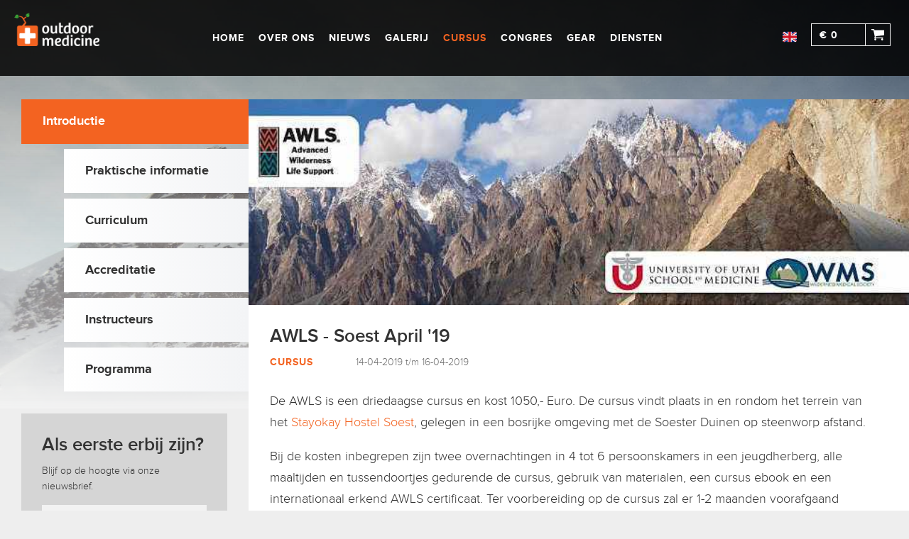

--- FILE ---
content_type: text/html; charset=UTF-8
request_url: https://outdoormedicine.org/events/?event=47&section=introduction
body_size: 9340
content:
<!DOCTYPE html>
<html lang="nl-NL" class="no-js">
<head>
  <meta charset="UTF-8">
  <meta name="viewport" content="width=device-width, user-scalable=no">
  <link rel="profile" href="http://gmpg.org/xfn/11">
  <link rel="pingback" href="https://outdoormedicine.org/xmlrpc.php">

  <link rel="shortcut icon" href="https://outdoormedicine.org/wp-content/themes/outdoormed/assets/img/favicon.png">

  <meta name="theme-color" content="#F36321">

  
  <script type="text/javascript" src="https://cdnjs.cloudflare.com/ajax/libs/jquery/3.3.1/jquery.min.js"></script>
  
  
  <script type="text/javascript">
    // Google Analytics
    var _gaq = _gaq || [];
    _gaq.push(['_setAccount', 'UA-31794523-1']);
    _gaq.push(['_trackPageview']);

    (function() {
      var ga = document.createElement('script'); ga.type = 'text/javascript'; ga.async = true;
      ga.src = ('https:' == document.location.protocol ? 'https://ssl' : 'http://www') + '.google-analytics.com/ga.js';
      var s = document.getElementsByTagName('script')[0]; s.parentNode.insertBefore(ga, s);
    })();
    // End Google Analytics Code.
  </script>

  <!-- Hotjar Tracking Code for https://outdoormedicine.org/ -->
  <script>
  (function(h,o,t,j,a,r){
      h.hj=h.hj||function(){(h.hj.q=h.hj.q||[]).push(arguments)};
      h._hjSettings={hjid:1468477,hjsv:6};
      a=o.getElementsByTagName('head')[0];
      r=o.createElement('script');r.async=1;
      r.src=t+h._hjSettings.hjid+j+h._hjSettings.hjsv;
      a.appendChild(r);
  })(window,document,'https://static.hotjar.com/c/hotjar-','.js?sv=');
  </script>

  <title>Events &#8211; Outdoor Medicine</title>
<meta name='robots' content='max-image-preview:large' />
<link rel="alternate" hreflang="en" href="https://outdoormedicine.org/events/?lang=en&#038;event=47" />
<link rel="alternate" hreflang="nl" href="https://outdoormedicine.org/events/?event=47" />
<link rel="alternate" hreflang="x-default" href="https://outdoormedicine.org/events/?event=47" />
<link rel='dns-prefetch' href='//cdn.jsdelivr.net' />
<link rel="alternate" type="application/rss+xml" title="Outdoor Medicine &raquo; feed" href="https://outdoormedicine.org/feed/" />
<link rel="alternate" type="application/rss+xml" title="Outdoor Medicine &raquo; reacties feed" href="https://outdoormedicine.org/comments/feed/" />
<link rel="alternate" title="oEmbed (JSON)" type="application/json+oembed" href="https://outdoormedicine.org/wp-json/oembed/1.0/embed?url=https%3A%2F%2Foutdoormedicine.org%2Fevents%2F" />
<link rel="alternate" title="oEmbed (XML)" type="text/xml+oembed" href="https://outdoormedicine.org/wp-json/oembed/1.0/embed?url=https%3A%2F%2Foutdoormedicine.org%2Fevents%2F&#038;format=xml" />
<style id='wp-img-auto-sizes-contain-inline-css' type='text/css'>
img:is([sizes=auto i],[sizes^="auto," i]){contain-intrinsic-size:3000px 1500px}
/*# sourceURL=wp-img-auto-sizes-contain-inline-css */
</style>
<link rel='stylesheet' id='base-css' href='https://outdoormedicine.org/wp-content/themes/outdoormed/assets/css/base.css?ver=6.9' type='text/css' media='all' />
<link rel='stylesheet' id='fonts-css' href='https://outdoormedicine.org/wp-content/themes/outdoormed/assets/css/fonts.css?ver=6.9' type='text/css' media='all' />
<link rel='stylesheet' id='style-css' href='https://outdoormedicine.org/wp-content/themes/outdoormed/style.css?ver=6.9' type='text/css' media='all' />
<link rel='stylesheet' id='style.events-css' href='https://outdoormedicine.org/wp-content/themes/outdoormed/style.events.css?ver=6.9' type='text/css' media='all' />
<link rel='stylesheet' id='style.cart-css' href='https://outdoormedicine.org/wp-content/themes/outdoormed/style.cart.css?ver=6.9' type='text/css' media='all' />
<link rel='stylesheet' id='style.checkout-css' href='https://outdoormedicine.org/wp-content/themes/outdoormed/style.checkout.css?ver=6.9' type='text/css' media='all' />
<link rel='stylesheet' id='style.tooltip-css' href='https://outdoormedicine.org/wp-content/themes/outdoormed/style.tooltip.css?ver=6.9' type='text/css' media='all' />
<link rel='stylesheet' id='style.gallery-css' href='https://outdoormedicine.org/wp-content/themes/outdoormed/style.gallery.css?ver=6.9' type='text/css' media='all' />
<link rel='stylesheet' id='wp-block-library-css' href='https://outdoormedicine.org/wp-includes/css/dist/block-library/style.min.css?ver=6.9' type='text/css' media='all' />

<style id='classic-theme-styles-inline-css' type='text/css'>
/*! This file is auto-generated */
.wp-block-button__link{color:#fff;background-color:#32373c;border-radius:9999px;box-shadow:none;text-decoration:none;padding:calc(.667em + 2px) calc(1.333em + 2px);font-size:1.125em}.wp-block-file__button{background:#32373c;color:#fff;text-decoration:none}
/*# sourceURL=/wp-includes/css/classic-themes.min.css */
</style>
<link rel='stylesheet' id='wp-components-css' href='https://outdoormedicine.org/wp-includes/css/dist/components/style.min.css?ver=6.9' type='text/css' media='all' />
<link rel='stylesheet' id='wp-preferences-css' href='https://outdoormedicine.org/wp-includes/css/dist/preferences/style.min.css?ver=6.9' type='text/css' media='all' />
<link rel='stylesheet' id='wp-block-editor-css' href='https://outdoormedicine.org/wp-includes/css/dist/block-editor/style.min.css?ver=6.9' type='text/css' media='all' />
<link rel='stylesheet' id='wp-reusable-blocks-css' href='https://outdoormedicine.org/wp-includes/css/dist/reusable-blocks/style.min.css?ver=6.9' type='text/css' media='all' />
<link rel='stylesheet' id='wp-patterns-css' href='https://outdoormedicine.org/wp-includes/css/dist/patterns/style.min.css?ver=6.9' type='text/css' media='all' />
<link rel='stylesheet' id='wp-editor-css' href='https://outdoormedicine.org/wp-includes/css/dist/editor/style.min.css?ver=6.9' type='text/css' media='all' />
<link rel='stylesheet' id='block-robo-gallery-style-css-css' href='https://outdoormedicine.org/wp-content/plugins/robo-gallery/includes/extensions/block/dist/blocks.style.build.css?ver=5.0.4' type='text/css' media='all' />
<link rel='stylesheet' id='wpos-slick-style-css' href='https://outdoormedicine.org/wp-content/plugins/blog-designer-for-post-and-widget/assets/css/slick.css?ver=2.7.5' type='text/css' media='all' />
<link rel='stylesheet' id='bdpw-public-css-css' href='https://outdoormedicine.org/wp-content/plugins/blog-designer-for-post-and-widget/assets/css/bdpw-public.css?ver=2.7.5' type='text/css' media='all' />
<script type="text/javascript" src="https://cdn.jsdelivr.net/jquery.validation/1.16.0/jquery.validate.min.js?ver=6.9" id="jquery-validate-js"></script>
<script type="text/javascript" src="https://outdoormedicine.org/wp-content/themes/outdoormed/scripts.js?8&amp;ver=6.9" id="scripts-js"></script>
<script type="text/javascript" src="https://outdoormedicine.org/wp-content/themes/outdoormed/assets/js/events.js?ver=6.9" id="events-js"></script>
<script type="text/javascript" src="https://outdoormedicine.org/wp-content/themes/outdoormed/assets/js/cart.js?ver=6.9" id="cart-js"></script>
<script type="text/javascript" src="https://outdoormedicine.org/wp-content/themes/outdoormed/assets/js/checkout.js?ver=6.9" id="checkout-js"></script>
<script type="text/javascript" src="https://outdoormedicine.org/wp-content/themes/outdoormed/assets/js/checkout-products.js?ver=6.9" id="checkout-products-js"></script>
<script type="text/javascript" src="https://outdoormedicine.org/wp-content/themes/outdoormed/assets/js/jquery.event.swipe.js?ver=6.9" id="jquery.event.swipe-js"></script>
<link rel="https://api.w.org/" href="https://outdoormedicine.org/wp-json/" /><link rel="alternate" title="JSON" type="application/json" href="https://outdoormedicine.org/wp-json/wp/v2/pages/1651" /><link rel="EditURI" type="application/rsd+xml" title="RSD" href="https://outdoormedicine.org/xmlrpc.php?rsd" />
<meta name="generator" content="WordPress 6.9" />
<link rel="canonical" href="https://outdoormedicine.org/events/" />
<link rel='shortlink' href='https://outdoormedicine.org/?p=1651' />
<meta name="generator" content="WPML ver:4.7.6 stt:38,1;" />
		<style type="text/css" id="wp-custom-css">
			@media(max-width: 480px) {
	.Content-title h1.entry-title {
    font-size: 24px;
    line-height: 26px;
	}
	.Content-body-text {
		font-size: 14px;
		line-height: 22px;
	}
}
		</style>
		
  
</head>

<body class="wp-singular page-template page-template-events page-template-events-php page page-id-1651 wp-theme-outdoormed">

<div class="AddedToCart">
  <div class="AddedToCart-inner">

    <h1>Toegevoegd aan je winkelwagen</h1>

    <a href="/cart" class="om-button orange" style="line-height: 55px;">
      Ik ga bestellen    </a>

    <a class="om-button white js-close-add-to-cart" style="line-height: 55px;">
      Verder winkelen    </a>

  </div>
</div>

<style type="text/css">
  .AddedToCart {
    display: none;
    position: fixed;
    top:0;
    left:0;
    z-index: 1000;
    flex-direction: column;
    justify-content: center;
    width: 100vw;
    height: 100vh;
  }
  .AddedToCart.active {
    display: flex;
    background: rgba(0,0,0,0.4);
  }
  .AddedToCart-inner {
    background: #fff;
    margin: 0 auto;
    padding: 15px 25px;
    max-width: 92%;
  }
</style>

<div id="page" class="hfeed site">
  <div id="sidebar" class="sidebar" hidden>
    <header id="masthead" class="site-header" role="banner">
      <div class="site-branding">
                    <p class="site-title">
              <a href="https://outdoormedicine.org/" rel="home">
                Outdoor Medicine              </a>
            </p>
                </div><!-- .site-branding -->
    </header><!-- .site-header -->
  </div><!-- .sidebar -->

  <div id="content" class="site-content">
<div class="site-background"><div></div></div>

<header class="Header">
  <div class="Header-inner max-width">
    <a href="https://outdoormedicine.org" style="display:inline-block;">
      <img class="Header-logo" src="/wp-content/themes/outdoormed/assets/img/logo/logo-om.png" alt="Logo Outdoor Medicine" width="120" height="77" />
    </a>
    <style type="text/css">
  .Navigation {
    width: 100%;
  }
  @media (min-width: 900px) {
    .Navigation {
      width: auto;
      display: flex;
      justify-content: center;
      flex-direction: column;
      margin-top: -30px;
      min-height: 107px;
    }
  }
  .menu-hoofdmenu-container,
  .menu-main-menu-container {
    width: 100%;
  }
  .Navigation-menu > div > ul {
    display: none;
  }
  .Navigation-menu {
    width: 100%;
  }
  .Navigation-menu ul,
  .Navigation-menu li {
    list-style: none;
    margin: 0;
    padding: 0;
  }
  .Navigation-menu li {
    position: relative;
    text-align: center;
  }
  .Header.nav-open .Navigation-menu > div > ul {
    display: block;
    border-top: 1px solid #f3f2ed;
    padding-top: 30px;
  }
  .sub-menu {
    display: none;
  }
  @media (min-width: 900px) {
    .Navigation-menu > div > ul {
      display: flex;
      justify-content: space-between;
      border-top: none;
      padding-top: 0;
    }
    .sub-menu {
      display: block;
    }
  }

  .Navigation-menu .menu-item a {
    padding: 15px 0;
    font-family: 'ProximaNova-SemiBold', sans-serif;
    font-size: 24px;
    font-weight: 700;
    text-transform: uppercase;
    letter-spacing: 1.71px;
    display: inline-block;
    color: #fff;
    text-align: center;
    min-height: 30px;
    line-height: 30px;
    position: relative;
  }
  .Navigation-menu .menu-item a:hover,
  .Navigation-menu .menu-item.current-menu-parent > a {
    /*background-color: rgba(0,0,0,0.7);*/
    padding-right:14px;
    padding-left:14px;
    margin-right: -4px;
    margin-left: -4px;
  }
  .Navigation-menu .menu-item a:hover,
  .Navigation-menu .menu-item.current-menu-parent > a,
  .Navigation-menu .current_page_item > a {
    color: #f36321 !important;
  }
  .Navigation-menu .menu-item a.is-active,
  .Navigation-menu .menu-item a[aria-current="page"] {
    color: #f58e33;
  }
  @media (min-width: 900px) {
    .Navigation-menu .menu-item a {
      font-family: 'ProximaNova-Bold', sans-serif;
      font-size: 14px;
      font-weight: 700;
      letter-spacing: 1px;
      display: flex;
      justify-content: center;
      flex-direction: column;
      color: #fff;
      text-transform: uppercase;
      margin: 0 10px;
    }
  }
  .Navigation-toggle {
    position: absolute;
    padding: 10px;
    top: 30px;
    right: 30px;
    display: flex;
    justify-content: center;
    flex-direction: column;
  }
  @media (min-width: 900px) {
    .Navigation-toggle {
      display: none;
    }
  }
  .Navigation-toggle-button {
    display: block;
    background: center center no-repeat url('https://outdoormedicine.org/wp-content/themes/outdoormed/assets/img/navigation-toggle.svg');
    background-size: contain;
    width: 25px;
    height: 25px;
  }
  .Header.nav-open .Navigation-toggle-button {
    background: center center no-repeat url('https://outdoormedicine.org/wp-content/themes/outdoormed/assets/img/navigation-close.svg');
  }

  /* Subnav */
  @media (min-width: 900px) {
    .Navigation-menu ul ul {
      background: rgba(0,0,0,0.85);
      display: none;
      min-width: 180px;
      padding-bottom: 5px;
    }
    .Navigation-menu ul li:hover > ul {
      display: block;
      position: absolute;
      top: 45px;
      left: 0;
    }
    .Navigation-menu .menu-item ul a,
    .Navigation-menu .menu-item ul a:hover {
      justify-content: flex-start;
      text-align: left;
      margin: 0 10px;
      padding: 0;
    }
    .Navigation-menu li li a {
      white-space: nowrap;
      overflow:hidden;
    }
  }

  @media (max-width: 899px) {
    .Navigation-menu ul.is-visible {
      display: block;
      padding-bottom: 5px;
      margin-bottom: 20px;
    }
    .Navigation-menu ul.is-visible li.menu-item {
    }
    .Navigation-menu ul li li.menu-item a {
      font-size: 16px;
      padding: 10px 0;
    }
  }
</style>

<div class="Navigation">
  <nav class="Navigation-menu flex">
    <div class="menu-hoofdmenu-container"><ul id="menu-hoofdmenu" class="menu"><li id="menu-item-2201" class="menu-item menu-item-type-custom menu-item-object-custom menu-item-home menu-item-2201"><a href="https://outdoormedicine.org/">Home</a></li>
<li id="menu-item-1629" class="menu-item menu-item-type-post_type menu-item-object-page menu-item-has-children menu-item-1629"><a href="https://outdoormedicine.org/about-outdoor-medicine/">Over ons</a>
<ul class="sub-menu">
	<li id="menu-item-8580" class="menu-item menu-item-type-post_type menu-item-object-page menu-item-8580"><a href="https://outdoormedicine.org/about-outdoor-medicine/">Ons verhaal</a></li>
	<li id="menu-item-1525" class="menu-item menu-item-type-post_type menu-item-object-page menu-item-1525"><a href="https://outdoormedicine.org/contact/">Contact</a></li>
	<li id="menu-item-8072" class="menu-item menu-item-type-post_type menu-item-object-page menu-item-8072"><a href="https://outdoormedicine.org/1-for-the-planet/">Duurzaamheid</a></li>
</ul>
</li>
<li id="menu-item-1641" class="menu-item menu-item-type-taxonomy menu-item-object-category menu-item-1641"><a href="https://outdoormedicine.org/category/nieuws/">Nieuws</a></li>
<li id="menu-item-5123" class="menu-item menu-item-type-post_type menu-item-object-page menu-item-5123"><a href="https://outdoormedicine.org/gallery/">Galerij</a></li>
<li id="menu-item-1652" class="menu-item menu-item-type-post_type menu-item-object-page current-menu-item page_item page-item-1651 current_page_item menu-item-1652"><a href="https://outdoormedicine.org/events/" aria-current="page">Cursus</a></li>
<li id="menu-item-5416" class="menu-item menu-item-type-post_type menu-item-object-page menu-item-5416"><a href="https://outdoormedicine.org/congress-2/">Congres</a></li>
<li id="menu-item-7482" class="menu-item menu-item-type-post_type menu-item-object-page menu-item-7482"><a href="https://outdoormedicine.org/gear/">Gear</a></li>
<li id="menu-item-6622" class="menu-item menu-item-type-post_type menu-item-object-page menu-item-has-children menu-item-6622"><a href="https://outdoormedicine.org/5997-2/">Diensten</a>
<ul class="sub-menu">
	<li id="menu-item-6228" class="menu-item menu-item-type-post_type menu-item-object-page menu-item-6228"><a href="https://outdoormedicine.org/medische-begeleiding/">Medische begeleiding</a></li>
	<li id="menu-item-6229" class="menu-item menu-item-type-post_type menu-item-object-page menu-item-6229"><a href="https://outdoormedicine.org/nascholing-en-lezingen/">Nascholing en lezingen</a></li>
</ul>
</li>
</ul></div>  </nav>
  <div class="Navigation-toggle">
    <a href="#" class="Navigation-toggle-button">
    </a>
  </div>
</div>

<script type="text/javascript">

var initNav = function() {
  $('.Navigation-toggle').on('click', toggleNav);
}
var toggleNav = function(e) {
  e.preventDefault();
  e.stopImmediatePropagation();

  $('.Header').toggleClass('nav-open');
}
var initSubNav = function() {
  if( $(window).width() > 480 ) return;
  $('.sub-menu a').on('click', function(e) {
    e.stopImmediatePropagation();
    e.preventDefault();
    document.location = $(this).attr('href');
  });
  $('.menu > .menu-item').on('click', function(e) {
    if( $(this).find('ul').length <= 0 ) return true;
    if( $(this).closest('.sub-menu').length > 0 ) return false;
    e.preventDefault();
    $(this).find('.sub-menu').toggleClass('is-visible');
  });
}
var initEventsMenu = function() {
  if( $(window).width() <= 480 ) return;
  $('#menu-item-1652, #menu-item-1461').append( $('<ul>', {
    'class': 'sub-menu'
  }) );
      $('#menu-item-1652 .sub-menu, #menu-item-1461 .sub-menu').append(
      '<li class="menu-item menu-item-type-custom menu-item-object-custom">\
        <a href="https://outdoormedicine.org/events/?category_id=11&lang=nl">\
          Dive & Marine Life Support\
        </a>\
      </li>'
    );
      $('#menu-item-1652 .sub-menu, #menu-item-1461 .sub-menu').append(
      '<li class="menu-item menu-item-type-custom menu-item-object-custom">\
        <a href="https://outdoormedicine.org/events/?category_id=12&lang=nl">\
          Expedition Medicine\
        </a>\
      </li>'
    );
      $('#menu-item-1652 .sub-menu, #menu-item-1461 .sub-menu').append(
      '<li class="menu-item menu-item-type-custom menu-item-object-custom">\
        <a href="https://outdoormedicine.org/events/?category_id=7&lang=nl">\
          Mountain Medicine\
        </a>\
      </li>'
    );
      $('#menu-item-1652 .sub-menu, #menu-item-1461 .sub-menu').append(
      '<li class="menu-item menu-item-type-custom menu-item-object-custom">\
        <a href="https://outdoormedicine.org/events/?category_id=13&lang=nl">\
          Student Outdoor Medicine\
        </a>\
      </li>'
    );
      $('#menu-item-1652 .sub-menu, #menu-item-1461 .sub-menu').append(
      '<li class="menu-item menu-item-type-custom menu-item-object-custom">\
        <a href="https://outdoormedicine.org/events/?category_id=19&lang=nl">\
          Tropical Wilderness Medicine\
        </a>\
      </li>'
    );
      $('#menu-item-1652 .sub-menu, #menu-item-1461 .sub-menu').append(
      '<li class="menu-item menu-item-type-custom menu-item-object-custom">\
        <a href="https://outdoormedicine.org/events/?category_id=8&lang=nl">\
          Wilderness First Aid\
        </a>\
      </li>'
    );
      $('#menu-item-1652 .sub-menu, #menu-item-1461 .sub-menu').append(
      '<li class="menu-item menu-item-type-custom menu-item-object-custom">\
        <a href="https://outdoormedicine.org/events/?category_id=4&lang=nl">\
          Wilderness Life Support (WLS:MP)\
        </a>\
      </li>'
    );
      $('#menu-item-1652 .sub-menu, #menu-item-1461 .sub-menu').append(
      '<li class="menu-item menu-item-type-custom menu-item-object-custom">\
        <a href="https://outdoormedicine.org/events/?category_id=14&lang=nl">\
          Wilderness Survival Medicine\
        </a>\
      </li>'
    );
  }

$(function() {
  initNav();
  initEventsMenu();
  initSubNav();
});

</script>
    <div class="LanguageSelectShoppingCartWrapper">
      <nav class="LanguageSelect">
        <a href="https://outdoormedicine.org/events/?lang=en&event=47"><img src="/wp-content/themes/outdoormed/assets/img/Header/flag-united-kingdom.png" height="20" alt="en" /></a>      </nav>
      <nav class="ShoppingCart js-update-cart">
  <a href="/cart/" class="ShoppingCart-amount">
    &euro;&nbsp;0
  </a>
  <a href="/cart/" class="ShoppingCart-button">
  </a>
</nav>

<style type="text/css">
  .Header .ShoppingCart {
    position: fixed;
    cursor: pointer;
    top: 37px;
    right: 80px;
    margin-top: -30px;
    margin: 0 6px 0 10px;
    display: flex;
    justify-content: center;
  }
  .Header.nav-open .ShoppingCart {
    position: absolute;
  }
  @media (min-width: 900px) {
    .Header .ShoppingCart {
      position: relative;
      top: 0;
      right: 0;
      display: flex;
      margin-top: 3px;
    }
  }
  .Header .ShoppingCart-amount {
    min-width: 76px;
    transition: width 1s;
    display: flex;
    justify-content: center;
    flex-direction: column;
    padding: 0 11px;
    color: #fff;
    border-top: solid #fff 1px;
    border-bottom: solid #fff 1px;
    border-left: solid #fff 1px;
  }
  @media ( max-width: 979px ) {
    .Header .ShoppingCart-amount {
      display: none;
      width: 35px;
    }
  }
  @media (min-width: 980px) {
    .Header .ShoppingCart-amount {
      height: 32px;
	  }
  }
  .Header .ShoppingCart-button {
    color: #fff;
    cursor:pointer;
    min-width: 35px;
    font-family: "ProximaNova-SemiBold";
    font-size: 14px;
    font-weight: 700;
    letter-spacing: 1px;
    height: 32px;
    line-height: 30px;
    text-align: center;
    border: 1px solid #ffffff;
    background: url(/wp-content/themes/outdoormed/assets/img/icon/shoppingcart.svg) center center no-repeat;
    background-size: 18px;
  }
</style>

<script>
$(function() {
  $('.js-update-cart').trigger('click');
  $('.js-update-cart > a').on('click', function() {
  	document.location = $(this).attr('href');
  })
});
</script>    </div>
  </div>
</header>

<style>
  .Header {
    background: rgba(0,0,0,0.85);
    font-family: 'ProximaNova-Bold', sans-serif;
    font-size: 14px;
    color: #F36321;
    letter-spacing: 1px;
    padding: 30px 20px 0 20px;
    position: fixed;
    left: 0;
    top: 0;
    z-index: 2;
    width: 100vw;
    max-width: 100vw;
    min-height: 107px;
    transition: top 0.2s ease-in-out;
  }
  @media(max-width: 899px) {
    .Header.nav-up {
      transition: top 0.4s ease-in-out;
      top: -107px;
    }
    .Header.nav-up .ShoppingCart {
      opacity: 0;
      transition: opacity 0.2s ease-in-out;
    }
  }
  .Header .ShoppingCart {
    transition: opacity 0.2s 0.2s ease-in-out;
  }
  .Header.nav-open {
    height: 100%;
    overflow-y: auto;
    -webkit-overflow-scrolling: touch;
  }
  .Header.nav-open .LanguageSelect {
    display: block !important;
    margin-top: 20px;
    text-align: center;
  }
  .Header.nav-open .LanguageSelect {
    margin-bottom: 50px;
  }
  .LanguageSelect img {
    height: 20px;
  }
  .Header.nav-open .LanguageSelect img {
    height: 35px;
  }
  @media(min-width: 900px) {
    .Header.nav-open {
      height: auto;
    }
  }
  .Header-inner {
    display: block;
  }
  @media(min-width: 900px) {
    .Header-inner {
      display: flex;
      justify-content: space-between;
    }
  }
  .Header-logo {
    width: 120px;
    margin-top: -12px;
    padding-bottom: 30px;
  }
  @media (min-width: 900px) {
    .Header-logo {
      padding-bottom: 30px;
    }
  }
  .Header .LanguageSelect {
    display: none;
    justify-content: center;
    flex-direction: column;
    color: #fff;
    margin: 0 10px;
    font-family: AppleColorEmoji;
    letter-spacing: 1.71px;
  }
  @media (min-width: 900px) {
    .Header .LanguageSelect {
      display: flex;
      margin-top: -30px;
    }
  }
  .LanguageSelectShoppingCartWrapper {
    display: flex;
    justify-content: space-around;
  }
</style>

<div class="heading-padding"></div>

<div class="Tmpl-body Events max-width flex">

  <div class="Tmpl-widgets">
          <nav class="EventMenu">
            <a href="https://outdoormedicine.org/events/?event=47&section=introduction" class="EventMenu-link active">
      Introductie    </a>
            <a href="https://outdoormedicine.org/events/?event=47&section=practical-information" class="EventMenu-link ">
      Praktische informatie    </a>
            <a href="https://outdoormedicine.org/events/?event=47&section=curriculum" class="EventMenu-link ">
      Curriculum    </a>
            <a href="https://outdoormedicine.org/events/?event=47&section=accreditation" class="EventMenu-link ">
      Accreditatie    </a>
            <a href="https://outdoormedicine.org/events/?event=47&section=instructors" class="EventMenu-link ">
      Instructeurs    </a>
            <a href="https://outdoormedicine.org/events/?event=47&section=program" class="EventMenu-link ">
      Programma    </a>
                      </nav>
  
<style type="text/css">

.EventMenu {
  margin-top: -18px;
  margin-bottom: -15px;
}
.EventMenu a {
  display: block;
  font-family: "ProximaNova-Bold", sans-serif;
  line-height: 22px;
  font-size: 18px;
  letter-spacing: 0;
  font-weight: 700;
  overflow: hidden;
  background: #fff linear-gradient(90deg, #FFFFFF 0%, #F3F4F6 100%) 0% 0% no-repeat padding-box;
  padding: 20px 20px 20px 30px;
  border-bottom: 1px solid #eee;
}
.EventMenu a:focus,
.EventMenu a.active {
  background: #f36321;
  color: #fff;
}

.EventMenu-link {
  display: block;
  color: #333333;
  font-family: 'ProximaNova-Bold', sans-serif;
  font-size: 18px;
  font-weight: 400;
}
@media(min-width: 481px) {
  .EventMenu {
    margin-top: 15px;
    margin-right: -15px;
    margin-left: 15px;
    margin-bottom: 15px;
  }
  .EventMenu a {
    margin-bottom: 7px;
    margin-left: 60px;
    transition: margin-left 0.2s ease-in-out, background-color 0.1s ease-in-out, color 0.1s ease-in-out;
    border-color: transparent;
  }
  .EventMenu a.active {
    transition: none;
  }
  .EventMenu a:hover {
    transition: margin-left 0.2s ease-in-out, background-color 0.1s ease-in-out, color 0.1s ease-in-out;
    margin-left: 30px;
  }
  .EventMenu a.active,
  .EventMenu a:focus {
    background: #f36321;
    margin-left: 0px;
    color: #fff;
  }
  .EventMenu a:focus {
    transition: margin-left 0.45s ease-in-out;
  }
}

</style>    <style type="text/css">
.NewsletterSubscribeBlock {
  background: #d5d5d5;
  margin: 30px 15px;
  min-height: 140px;
  padding: 30px 29px;
}
@media(min-width: 680px) {
  .NewsletterSubscribeBlock {
    width: 290px;
  }
}
.NewsletterSubscribeBlock-title {
  width: 232px;
  color: #333333;
  font-size: 26px;
  line-height: 30px;
  font-weight: 600;
  font-family: "ProximaNova-SemiBold";
}
.NewsletterSubscribeBlock-description {
  color: #333333;
  font-family: 'ProximaNova-Regular', sans-serif;
  font-size: 14px;
  font-weight: 400;
  line-height: 22px;
  padding: 10px 0px;
}
.NewsletterSubscribeBlock-input {
  border: none;
  width: 100%;
  font-family: 'ProximaNova-Regular', sans-serif;
  font-size: 18px;
  color: #333333;
  line-height: 60px;
  background: #F2F2F2;
  padding: 5px 15px;
  margin: 5px 0;

  height: 55px;
  color: #333333;
  font-family: "ProximaNova-Regular";
  font-size: 18px;
  font-weight: 400;
  line-height: 42px;
}
.NewsletterSubscribeBlock-button {
  border: none;
}
</style>

<div class="NewsletterSubscribeBlock">
  <form action="//outdoormedicine.us9.list-manage.com/subscribe/post?u=fb81aab87f9c530421a7041d1&amp;id=1b23ed7fed" method="post" id="mc-embedded-subscribe-form" name="mc-embedded-subscribe-form" target="_blank" class="NewsletterSubscribe flex flex-wrap">

    <div class="NewsletterSubscribeBlock-title">
      Als eerste erbij zijn?    </div>
    <div class="NewsletterSubscribeBlock-description">
      Blijf op de hoogte via onze nieuwsbrief.    </div>

    <input type="email" value="" name="EMAIL" class="NewsletterSubscribeBlock-input" id="mce-EMAIL" required placeholder="jouwnaam@ergens.nl" />

    <!-- real people should not fill this in and expect good things - do not remove this or risk form bot signups-->
    <div style="position: absolute; left: -5000px;"><input type="text" name="b_fb81aab87f9c530421a7041d1_b7296c536a" tabindex="-1" value=""></div>

    <button type="submit" class="NewsletterSubscribeBlock-button om-button green" name="subscribe" id="mc-embedded-subscribe">
      Meld je aan    </button>
  </form>
</div>
  </div>

  <div style="flex: 1; max-width: 100%;">

    <div class="EventDetails">
  <div class="EventDetails-header" style="background-image:url('https://outdoormedicine.org/wp-content/uploads/2019/02/static-5a94f89902bfe26e3feae152714b0f6f1dc9ed540e16958ec07ec536eaca2833.jpg')">
  </div>
  <div class="EventDetails-body">
    <div class="EventDetails-body-header">
      <div class="flex-1">
        <div class="EventDetails-title">
          AWLS - Soest April '19        </div>
        <div class="EventDetails-meta flex flex-start">
          <div class="EventDetails-category">
            Cursus          </div>
          <div class="EventDetails-price">
                      </div>
          <div class="EventDetails-date">
            14-04-2019            t/m 16-04-2019          </div>
        </div>
      </div>
      <div>
                <a href="#" class="om-button share" style="display: none">
          Delen        </a>
      </div>
    </div>
    <div class="EventDetails-body-text">

      
      <p class="paragraph_style_2"><span class="style_3">De AWLS is een driedaagse cursus en kost 1050,- Euro.</span><span class="style_3"> De cursus vindt plaats in en rondom het terrein van het<a href="http://www.stayokay.com/nl/hostel/soest?gclid=CJCyhMC8_rsCFctb3god6n8AgQ" data-cke-saved-href="http://www.stayokay.com/nl/hostel/soest?gclid=CJCyhMC8_rsCFctb3god6n8AgQ"> Stayokay Hostel Soest</a>, gelegen in een bosrijke omgeving met de Soester Duinen op steenworp afstand.</span></p>
<p class="paragraph_style_2"><span class="style_3">Bij de kosten inbegrepen zijn twee overnachtingen in 4 tot 6 persoonskamers in een jeugdherberg, alle maaltijden en tussendoortjes gedurende de cursus, gebruik van materialen, een cursus ebook en een internationaal erkend AWLS certificaat. </span>Ter voorbereiding op de cursus zal er 1-2 maanden voorafgaand een dowload link van de ebook versie van het AWLS tekstboek gemaild worden.</p>
<p>Klik <a href="http://www.stayokay.com/nl/hostel/soest?show=route#route" data-cke-saved-href="http://www.stayokay.com/nl/hostel/soest?show=route#route">hier</a> voor een routebeschrijving naar de cursuslocatie in Soest.</p>
<div>
<h2>Algemene voorwaarden</h2>
<p>Bij boeking van een AWLS cursus gaat een toekomstig cursist akkoord met onze algemene voorwaarden. Bekijk deze <a href="https://oud.outdoormedicine.org/mokuji/files/explorer/files/Algemene%20Voorwaarden%20OM%202016%E2%80%A8.pdf" data-cke-saved-href="https://oud.outdoormedicine.org/mokuji/files/explorer/files/Algemene%20Voorwaarden%20OM%202016%E2%80%A8.pdf">hier</a><a href="https://oud.outdoormedicine.org/mokuji/files/explorer/files/Algemene%20Voorwaarden%20OM%202016%E2%80%A8.pdf" data-cke-saved-href="https://oud.outdoormedicine.org/mokuji/files/explorer/files/Algemene%20Voorwaarden%20OM%202016%E2%80%A8.pdf">.</a></p>
<p>De inschrijving is pas compleet wanneer het cursusbedrag is voldaan.</p>
<p>Alle informatie die door klanten wordt verstrekt is vertrouwelijk voor Outdoor Medicine, haar medewerkers en docenten.</p>
<p>Ten alle tijden is er sprake van een wettelijke bedenktermijn van 14 dagen.</p>
<p>LET OP! De cursus is alleen All-in te boeken.</p>
</div>
    </div>
  </div>
</div>

<style type="text/css">
.EventDetails {
  background: #fff;
  min-width: calc(320px - 30px);
  margin: 15px 0px;
}
@media(min-width: 680px) {
  .EventDetails {
    /* width: calc(100% - 30px); */
    width: 100%;
    margin: 15px;
  }
}
.EventDetails-header {
  height: 180px;
  background: center center no-repeat;
  background-size: cover;
  background-image: url('./assets/img/adult-africa-backlit-434566@2x.png');
}
@media(min-width: 680px) {
  .EventDetails-header {
    height: 290px;
  }
}
.EventDetails-body {
  padding: 30px;
}
.EventDetails-title {
  color: #333333;
  font-family: "ProximaNova-SemiBold";
  font-size: 26px;
  font-weight: 600;
  line-height: 30px;
}
.EventDetails-meta {
  margin: 10px 0;
  flex-wrap: wrap;
}
.EventDetails-meta > * {
  margin-right: 30px;
}
.EventDetails-category {
  color: #f36321;
  font-family: "ProximaNova-Bold";
  font-size: 14px;
  font-weight: 700;
  text-transform: uppercase;
  letter-spacing: 1px;
  line-height: 22px;
}
.EventDetails-date {
  font-family: "ProximaNova-Regular";
  color: #707070;
  font-size: 14px;
  font-weight: 400;
  line-height: 22px;
  min-width: 60px;
}
.EventDetails-price {
  font-family: "ProximaNova-SemiBold";
  color: #333333;
  font-size: 14px;
  font-weight: 600;
  line-height: 22px;
}
.EventDetails-body-header {
  display: block;
}
@media(min-width: 920px) {
  .EventDetails-body-header {
    flex-wrap: nowrap;
    display: flex;
    justify-content: space-between;
  }
}
.EventDetails-body-text {
  color: #333333;
  font-family: "ProximaNova-Regular";
  font-size: 18px;
  font-weight: 400;
  line-height: 30px;
}
</style>

  </div>

</div>

<style type="text/css">
.Footer {
  padding: 0 0px 10px 10px;
  clear: both;
  display: block;
}
@media(min-width: 1000px) {
  .Footer {
    padding: 100px 0px 45px 10px;
    min-height: 140px;
    display: flex;
  }  
}
/* vertical align */
.Footer-va {
  display: flex;
  flex-direction: column;
  justify-content: center;
}
.Footer-logo-wrapper {
  display: flex;
  text-align: center;
  margin: 25px 0;
  min-width: 205px;
  padding-right: 0;
}
@media(min-width: 480px) {
  .Footer-logo-wrapper {
    padding-right: 10px;
  }
}
.Footer-logo-wrapper > * {
  display:flex;
  flex-direction: column;
  justify-content: center;
}
@media(min-width: 1000px) {
  .Footer-logo-wrapper {
    text-align: left;
    flex: 1;
    max-width: 295px;
    margin: 0;
  }
}
.Footer-logo {
  width: 76px;
  margin-right: 10px;
}
.Footer-socials {
  flex: 1;
  display: flex;
  justify-content: center;
  flex-direction: row;
  margin: 25px 0;
}
@media(min-width: 1000px) {
  .Footer-socials {
    margin: 0;
    flex-direction: column;
  }
}
.Footer-social {
  width: 38px;
  display: block;
  margin: 0 8px;
  height: 35px;
  background: center center no-repeat;
  background-size:contain;
}
.Footer-social.twitter {
  background-image: url('https://outdoormedicine.org/wp-content/themes/outdoormed/assets/img/twitter.svg');
}
.Footer-social.twitter:hover {
  background-image: url('https://outdoormedicine.org/wp-content/themes/outdoormed/assets/img/twitter-orange.svg');
}
.Footer-social.facebook {
  background-image: url('https://outdoormedicine.org/wp-content/themes/outdoormed/assets/img/fb.svg');
}
.Footer-social.facebook:hover {
  background-image: url('https://outdoormedicine.org/wp-content/themes/outdoormed/assets/img/fb-orange.svg');
}
.Footer-social.instagram {
  background-image: url('https://outdoormedicine.org/wp-content/themes/outdoormed/assets/img/instagram-grey.svg');
}
.Footer-social.instagram:hover {
  background-image: url('https://outdoormedicine.org/wp-content/themes/outdoormed/assets/img/instagram-orange.svg');
}
.Footer-social.linkedin {
  background-image: url('https://outdoormedicine.org/wp-content/themes/outdoormed/assets/img/linkedin-grey.svg');
}
.Footer-social.linkedin:hover {
  background-image: url('https://outdoormedicine.org/wp-content/themes/outdoormed/assets/img/linkedin-orange.svg');
}
.Footer-nav {
  display: flex;
  justify-content: center;
  flex-direction: column;
  text-align: center;
}
@media(min-width: 1000px) {
  .Footer-nav {
    text-align: left;
  }
}
.Footer-nav ul,
.Footer-nav li {
  list-style:none;
  margin:0;
  padding:0;
}
.Footer-nav li {
  display: block;
  margin: 10px 0;
}
@media(min-width: 480px) {
  .Footer-nav li::after {
    content: " ";
    width: 18px;
    display: inline-block;
  }
}
.Footer-nav li:last-child::after {
  content: "";
}
.Footer-nav a {
  color: #333333;
  text-transform: lowercase;
  font-family: "ProximaNova-Regular", sans-serif;
  font-size: 16px;
  font-weight: 400;
  line-height: 30px;
  display: block;
}
@media(min-width: 480px) {
  .Footer-nav li {
    display: inline;
    margin: 0;
  }
  .Footer-nav li a {
    display: inline;
  }
}

.Footer-logos {
  display:flex;
  text-align:center;
  padding: 0;
  padding-top: 80px;
  padding-bottom: 40px;
  margin: 20px auto;
}
@media(min-width: 1000px) {
  .Footer-logos {
    justify-content: center;
    padding-bottom:0;
    margin: 0 auto;
  }
}

</style>

<div class="Footer Footer-logos max-width flex" style="justify-content: center;">
  <a href="https://www.lcr.nl/" target="_blank">
    <img class="Footer-logo" src="https://outdoormedicine.org/wp-content/themes/outdoormed/assets/img/logo/lcr.gif" alt="LCR logo" width="76" height="76" />
  </a>
  <a href="https://www.crkbo.nl/" target="_blank">
    <img class="Footer-logo" src="https://outdoormedicine.org/wp-content/themes/outdoormed/assets/img/Footer/crkbo-round.png" alt="CRKBO logo" width="76" height="76" />
  </a>
  <a href="https://vzr-garant.nl/" target="_blank" style="
      border-radius: 100%;
      width: 76px;
      background-color: #fff;
      height: 76px;
      overflow: hidden;
      display:flex;
      flex-direction: column;
      justify-content: center;
    ">
    <img class="Footer-logo" src="https://outdoormedicine.org/wp-content/themes/outdoormed/assets/img/Footer/VZR-garant_RGB.svg" alt="VZR Garant logo" style="display:block;" width="76" height="76" />
  </a>
  <a href="https://directories.onepercentfortheplanet.org/profile/outdoor-medicine" target="_blank" style="
      border-radius: 100%;
      width: 76px;
      background-color: #fff;
      height: 76px;
      overflow: hidden;
      margin-left: 10px;
    ">
    <img class="Footer-logo" src="https://outdoormedicine.org/wp-content/themes/outdoormed/assets/img/Footer/1-pct-for-the-planet.svg" alt="1% for the planet logo" width="76" height="76" />
  </a>
</div>

<div class="Footer max-width flex">
  <div class="Footer-nav">
    <div class="menu-footer-container"><ul id="menu-footer" class="menu"><li id="menu-item-6305" class="menu-item menu-item-type-post_type menu-item-object-page menu-item-6305"><a rel="privacy-policy" href="https://outdoormedicine.org/privacy-verklaring/">Privacy verklaring</a></li>
<li id="menu-item-6321" class="menu-item menu-item-type-post_type menu-item-object-page menu-item-6321"><a href="https://outdoormedicine.org/algemene-voorwaarden/">Algemene voorwaarden</a></li>
<li id="menu-item-6307" class="menu-item menu-item-type-post_type menu-item-object-page menu-item-6307"><a href="https://outdoormedicine.org/contact/">Contact</a></li>
<li id="menu-item-7540" class="menu-item menu-item-type-custom menu-item-object-custom menu-item-7540"><a href="https://outdoormedicine.org/wp-login.php?redirect_to=https%3A%2F%2Foutdoormedicine.org%2Finstructors-forms%2F%3Flang%3Den">Login</a></li>
</ul></div>  </div>
  <div class="Footer-va Footer-socials">
    <div style="display: flex; justify-content: flex-end;">
      <a class="Footer-social instagram" href="https://www.instagram.com/outdoor_medicine_nl/" target="_blank">
      </a>
      <a class="Footer-social linkedin" href="https://www.linkedin.com/company/outdoor-medicine/" target="_blank">
      </a>
      <a class="Footer-social twitter" href="https://twitter.com/outdoormed" target="_blank">
      </a>
      <a class="Footer-social facebook" href="https://www.facebook.com/OutdoorMedicine" target="_blank">
      </a>
    </div>
  </div>
</div>

<style>

.Tmpl-body {
  flex-wrap: wrap;
}
.Events .Tmpl-widgets {
  width: 100%;
}
@media(min-width: 680px) {
  .Events .Tmpl-widgets {
    width: auto;
  }
}
.Events .NewsletterSubscribeBlock { display: none; }
.Events .PhotoBlock { display: none; }
@media(min-width: 680px) {
  .Events .NewsletterSubscribeBlock { display: block; }
  .Events .PhotoBlock { display: none; }
}

.is-gallery-page .Tmpl-widgets,
.is-gallery-page .Content-header,
.is-gallery-page .Content-body-header {
  display: none !important;
  padding-top:45px;
}
.is-gallery-page.heading-padding {
  padding-top: 30px;
}
.is-gallery-page .Content {
  background: transparent !important;
  margin-left: 0 !important;
  margin-right: 0 !important;
  min-width: 100% !important;
}
.is-gallery-page .Content-body {
  padding: 0 !important;
}
@media(min-width: 725px) {
  .Tmpl-widgets {
    display: block;
  }
}
@media(min-width: 920px) {
  .Tmpl-body {
    flex-wrap: nowrap;
  }
}

.Events .om-button {
  height: 42px;
  color: #ffffff;
  font-family: 'ProximaNova-Bold', sans-serif;
  font-size: 14px;
  font-weight: 700;
  line-height: 42px;
  text-transform: uppercase;
  letter-spacing: 0.58px;
}

</style>
<script defer src="https://static.cloudflareinsights.com/beacon.min.js/vcd15cbe7772f49c399c6a5babf22c1241717689176015" integrity="sha512-ZpsOmlRQV6y907TI0dKBHq9Md29nnaEIPlkf84rnaERnq6zvWvPUqr2ft8M1aS28oN72PdrCzSjY4U6VaAw1EQ==" data-cf-beacon='{"version":"2024.11.0","token":"9a5bb7a11eb04c2cb76eed76bac30008","r":1,"server_timing":{"name":{"cfCacheStatus":true,"cfEdge":true,"cfExtPri":true,"cfL4":true,"cfOrigin":true,"cfSpeedBrain":true},"location_startswith":null}}' crossorigin="anonymous"></script>


--- FILE ---
content_type: text/css
request_url: https://outdoormedicine.org/wp-content/themes/outdoormed/assets/css/base.css?ver=6.9
body_size: 2059
content:
* {
  box-sizing: border-box;
}
*:focus {
  outline: none;
}
body {
  margin: 0;
  padding: 0;
  background: #eee;
  font-family: 'ProximaNova-Regular', sans-serif;
  font-display: swap;
}
a {
  color: #f36321;
}
.flex {
  display: flex;
  justify-content: space-between;
}
.flex-start {
  justify-content: flex-start;
}
.flex-wrap {
  flex-wrap: wrap;
}
.flex-1 {
  flex: 1;
}
.max-width {
  width: 1250px;
  max-width: 100%;
  /* max-width: calc(100% - 30px); */
  margin: 0 auto;
}
.om-button.green {
  background: #80AC57;
  font-family: 'ProximaNova-Semibold', sans-serif;
  font-display: swap;
  font-size: 24px;
  color: #FFFFFF;
  line-height: 60px;
  padding: 0 20px;
  cursor: pointer;
  display: inline-block;
  margin: 5px 0;
  text-decoration: uppercase;
  height: 55px;
  color: #ffffff;

  font-size: 18px;
  font-weight: 700;
  line-height: 55px;
  letter-spacing: 0.58px;
}
.om-button.orange {
  background: #f4762b;
  font-size: 24px;
  color: #FFFFFF;
  line-height: 60px;
  padding: 0 20px;
  cursor: pointer;
  display: inline-block;
  margin: 5px 0;
  text-decoration: uppercase;
  height: 55px;
  color: #ffffff;

  font-size: 18px;
  font-weight: 700;
  line-height: 55px;
  letter-spacing: 0.58px;

  color: #ffffff;
  font-family: 'ProximaNova-Regular', sans-serif;
  font-display: swap;
  font-size: 14px;
  font-weight: 700;
  line-height: 42px;
  text-transform: uppercase;
  letter-spacing: 0.58px;

  border: none;
}
.om-button.white {
  background: #fff;
  font-size: 24px;
  color: #FFFFFF;
  line-height: 60px;
  padding: 0 20px;
  cursor: pointer;
  display: inline-block;
  margin: 5px 0;
  text-decoration: uppercase;
  height: 55px;
  color: #ffffff;

  font-size: 18px;
  font-weight: 700;
  line-height: 55px;
  letter-spacing: 0.58px;

  color: #333;
  border:solid #666 1px;
  font-family: 'ProximaNova-Regular', sans-serif;
  font-display: swap;
  font-size: 14px;
  font-weight: 700;
  line-height: 42px;
  text-transform: uppercase;
  letter-spacing: 0.58px;

  border: none;
}
.om-button.blue {
  background: #5E6EA5;
  font-size: 24px;
  color: #FFFFFF;
  line-height: 60px;
  padding: 0 20px;
  cursor: pointer;
  display: inline-block;
  margin: 5px 0;
  text-decoration: uppercase;
  height: 55px;
  color: #ffffff;

  font-size: 18px;
  font-weight: 700;
  line-height: 55px;
  letter-spacing: 0.58px;

  color: #ffffff;
  font-family: 'ProximaNova-Regular', sans-serif;
  font-display: swap;
  font-size: 14px;
  font-weight: 700;
  line-height: 42px;
  text-transform: uppercase;
  letter-spacing: 0.58px;

  border: none;
}
.om-button.share {
  width: 34px;
  height: 34px;
  border: 1px solid #d7d7d7;
  display: inline-block;
  text-indent: -9999px;
  background: url('../img/Screen_Shot_2018-07-20_at_10.25.36.svg') center center no-repeat;
  background-size: 34px;
}
a {
  text-decoration: none;
}
video,
embed,
iframe,
canvas,
img {
  max-width: 100%;
}
.EventDetails-body img {
  height: auto !important;
}
video,
embed,
iframe,
canvas {
  width: 100%;
}
h2 {
  margin: 0;
  font-family: 'ProximaNova-SemiBold', sans-serif;
  font-display: swap;
  font-size: 26px;
  color: #333333;
  /*line-height: 56px;*/
  line-height: 38px;
  margin: 20px 0;
}
h2 a {
  color: #333333;
}
.heading-padding {
  padding-top: 125px;
}

body > * {
  position: relative;
}
body .site-background {
  background-position: center top;
  background-repeat: no-repeat;
  background-size: cover;
  background-image: url('../img/PhotoTitle/active-activity-adult-264151.jpg');
  height: 80vh;
  position: absolute;
  top: 0;
  left: 0;
  width: 100%;
  z-index: -1;
}
.site-background div {
  height: 100%;
  background: rgba(51,51,51,0.4);
  background: -moz-linear-gradient(top, rgba(51,51,51,0.4) 0%, rgba(242,242,242,0.5) 80%, rgba(242,242,242,1) 100%);
  background: -webkit-gradient(left top, left bottom, color-stop(0%, rgba(51,51,51,0.4)), color-stop(80%, rgba(242,242,242,0.5)), color-stop(100%, rgba(242,242,242,1)));
  background: -webkit-linear-gradient(top, rgba(51,51,51,0.4) 0%, rgba(242,242,242,0.5) 80%, rgba(242,242,242,1) 100%);
  background: -o-linear-gradient(top, rgba(51,51,51,0.4) 0%, rgba(242,242,242,0.5) 80%, rgba(242,242,242,1) 100%);
  background: -ms-linear-gradient(top, rgba(51,51,51,0.4) 0%, rgba(242,242,242,0.5) 80%, rgba(242,242,242,1) 100%);
  background: linear-gradient(to bottom, rgba(51,51,51,0.4) 0%, rgba(242,242,242,0.5) 80%, rgba(242,242,242,1) 100%);
  filter: progid:DXImageTransform.Microsoft.gradient( startColorstr='#333333', endColorstr='#f2f2f2', GradientType=0 );
}

/*
  Featured block
 */
.FeaturedBlock {
  min-height: 290px;
  margin: 30px 0;
  background: #fff;
  flex-wrap: wrap;
  width: auto;
}
@media(min-width: 680px) {
  .FeaturedBlock {
    margin: 15px;
  }
}
.FeaturedBlock-image {
  width: 100%;
  height: 290px;
  background: center center no-repeat;
  background-size: cover;
  background-image: url('<?php echo $featuredBlock['image']; ?>');
}
@media(min-width: 480px) {
  .FeaturedBlock-image {
    width: 290px;
  }
}
@media(min-width: 920px) {
  .FeaturedBlock {
    width: auto;
  }
}
.FeaturedBlock-text {
  padding: 30px;
  flex: 1;
}
.FeaturedBlock-title {
  color: #333333;
  font-family: "ProximaNova-Regular", sans-serif;
  font-size: 26px;
  font-weight: 600;
  display: inline-block;
  line-height: 30px;
}
.FeaturedBlock-description {
  margin-top: 15px;
  margin-bottom: 15px;
  color: #707070;
  font-family: "ProximaNova-Regular";
  font-size: 14px;
  font-weight: 400;
  line-height: 22px;
}

/*
  News block
 */
.NewsBlock {
  min-height: 290px;
  margin: 30px 0;
  background: #fff;
  flex-wrap: wrap;
  width: auto;

}
@media(min-width: 680px) {
  .NewsBlock {
    margin: 15px 15px 30px 15px;
  }
}
.NewsBlock-image {
  width: 100%;
  height: 290px;
  background: center center no-repeat;
  background-size: cover;
  background-image: url('<?php echo $featuredBlock['image']; ?>');
}
@media(min-width: 480px) {
  .NewsBlock-image {
    width: 290px;
  }
}
@media(min-width: 920px) {
  .NewsBlock {
    width: auto;
  }
}
.NewsBlock-text {
  padding: 30px;
  flex: 1;
  display: flex;
  flex-direction: column;
}
.NewsBlock-title {
  color: #333333;
  font-family: "ProximaNova-Regular", sans-serif;
  font-size: 26px;
  font-weight: 600;
  display: inline-block;
  line-height: 30px;
}
.NewsBlock-description {
  margin-top: 15px;
  margin-bottom: 15px;
  color: #707070;
  font-family: "ProximaNova-Regular";
  font-size: 14px;
  font-weight: 400;
  line-height: 22px;
  flex: 1;
}
.NewsBlock-meta {
}
.NewsBlock-meta-date,
.NewsBlock-meta-author {
  font-family: "ProximaNova-Regular", sans-serif;
  font-size: 14px;
  font-weight: 400;
  line-height: 22px;
  color: #707070;
}
.NewsBlock-meta-date {
  color: #f36321;
  margin-right: 6px;
}

/*
  News block
 */
.CategoryBlock {
  min-height: 290px;
  margin: 30px 0;
  background: #fff;
  flex-wrap: wrap;
  width: auto;

}
@media(min-width: 680px) {
  .CategoryBlock {
    margin: 15px 15px 30px 15px;
  }
}
.CategoryBlock-image {
  width: 100%;
  height: 290px;
  background: center center no-repeat;
  background-size: cover;
  background-image: url('<?php echo $featuredBlock['image']; ?>');
}
@media(min-width: 480px) {
  .CategoryBlock-image {
    width: 290px;
  }
}
@media(min-width: 920px) {
  .CategoryBlock {
    width: auto;
  }
}
.CategoryBlock-text {
  padding: 30px;
  flex: 1;
  display: flex;
  flex-direction: column;
}
.CategoryBlock-title {
  color: #333333;
  font-family: "ProximaNova-Regular", sans-serif;
  font-size: 26px;
  font-weight: 600;
  display: inline-block;
  line-height: 30px;
}
.CategoryBlock-description {
  margin-top: 15px;
  margin-bottom: 15px;
  color: #707070;
  font-family: "ProximaNova-Regular";
  font-size: 14px;
  font-weight: 400;
  line-height: 22px;
  flex: 1;
}
.CategoryBlock-meta {
  display: flex;
  justify-content: space-between;
}
.CategoryBlock-meta-num-courses,
.CategoryBlock-meta-more {
  font-family: "ProximaNova-Regular", sans-serif;
  font-size: 14px;
  font-weight: 400;
  line-height: 22px;
  color: #f36321;
}
.CategoryBlock-meta-num-courses {
  color: #f36321;
  font-family: "ProximaNova-Regular", sans-serif;
  font-size: 14px;
  font-weight: 700;
  letter-spacing: 1px;
  text-transform: uppercase;
}
.CategoryBlock-meta-num-courses.num-0 {
  color: #707070;
}

/*
  News Overview
 */
@media (min-width: 640px) {
  .NewsOverview {
    margin-left: 10px;
    margin-right: 15px;
  }
}
.NewsOverview-article {
  background: #FFFFFF;
  font-family: 'ProximaNova-Regular', sans-serif;
  font-display: swap;
  font-size: 14px;
  color: #707070;
  line-height: 22px;
  margin: 15px 0;
  max-width: 100%;
  height: 184px;
  overflow: hidden;
}
.NewsOverview-article-image {
  min-width: 68px;
  height: 100%;
  background-repeat: no-repeat;
  background-position: center center;
  background-size: cover;
}
@media (min-width: 640px) {
  .NewsOverview-article-image {
    min-width: 184px;
  }
}
.NewsOverview-article-info {
  flex: 1;  
}
.NewsOverview-article-title {
  font-family: ProximaNova-Semibold;
  font-size: 26px;
  height: 140px;
  overflow: hidden;
  text-overflow: ellipsis;
  white-space: all;
  color: #333333;
  letter-spacing: 0;
  line-height: 30px;
  padding: 20px 30px 5px 30px;
}
@media (min-width: 1000px) {
  .NewsOverview-article-title {
    /* height: auto; */
  }
}
.NewsOverview-article-date {
  padding: 5px 30px;
  font-family: ProximaNova-Regular;
  font-size: 14px;
  color: #707070;
  line-height: 22px;
}
.NewsOverview-more {
  font-family: 'ProximaNova-Semibold', sans-serif;
  font-display: swap;
  font-size: 18px;
  color: #707070;
  display: block;
  text-align: center;
  line-height: 56px;
  margin-top: -10px;
}

/*
  EventOverview
*/

.EventOverview {
  position: relative;
  margin: -90px 0 0 0;
}
.EventOverview > div.max-width {
  flex-wrap: wrap;
}
@media(max-width: 640px) {
  .EventOverview > div.max-width {
    max-width: 100%;
  }
}
@media(min-width: 640px) {
  .EventOverview-event:first-child {
    margin-left: 10px;
    margin-right: 0;
  }
  .EventOverview-event:last-child {
    margin-right: 0;
  }
}
@media(min-width: 640px) and (max-width: 1280px) {
  .EventOverview {
    height: 290px;
    overflow: hidden;
    padding-right: 15px;
  }
}
@media(min-width: 1280px) {
  .EventOverview > div {
    flex-wrap: nowrap;
  }
}
.EventOverview-event {
  max-width: calc(100vw - 30px);
  background: #FFFFFF;
  font-family: 'ProximaNova-Semibold', sans-serif;
  font-display: swap;
  font-size: 26px;
  margin: 5px 15px;
  color: #333333;
  line-height: 30px;
  height: 165px;
  flex: 1;
  width: 290px;
  white-space: nowrap;
  display: flex;
}
.EventOverview-event > * {
}
.EventOverview-event:after {
  clear:both;
}
@media (min-width: 640px) {
  .EventOverview-event {
    max-width: 100%;
    background: #FFFFFF;
    font-family: 'ProximaNova-Semibold', sans-serif;
    font-display: swap;
    font-size: 26px;
    margin: 15px 0;
    margin-left: 30px;
    color: #333333;
    line-height: 30px;
    width: 290px;
    height: 290px;
  }
}
.EventOverview-event-image {
  width: 77px;
  height: 100%;
  background-position: center center;
  background-repeat: no-repeat;
  background-size: cover;
}
.EventOverview-event-details {
  padding: 14px 27px;
  flex: 1;
  overflow: hidden;
}
@media (min-width: 640px) {
  .EventOverview-event-details {
    padding: 60px 10px 20px 30px;
  }
}
.EventOverview-event-details > * {
  max-width: 183px; /* 213px - 30px - 0 */
}
.EventOverview-event-category {
  font-family: 'ProximaNova-Bold', sans-serif;
  font-display: swap;
  font-size: 14px;
  color: #F36321;
  letter-spacing: 1px;
  text-transform: uppercase;
}
.EventOverview-event-title {
  white-space: initial;
}
.EventOverview-event-date {
  font-family: 'ProximaNova-Regular', sans-serif;
  font-display: swap;
  font-size: 14px;
  color: #707070;
  line-height: 22px;
}

/* Horizontal Line */

.horizontal-divider {
  display: flex;
  justify-content: space-between;
  margin-left: 15px;
  margin-top: 25px;
  margin-bottom: 45px;
}
.horizontal-divider div {
  flex: 1;
  border-bottom: 1px solid #707070;
}
.horizontal-divider span {
  border-radius: 6px;
  position: relative;
  top: 12px;
  display: inline-block;
  padding: 0 18px;
  color: #333333;
  font-size: 18px;
  font-weight: 400;
  line-height: 24px;
}

/* Gallery */

.rbs-img-image.is-video {
  position: relative;
}

.rbs-img-image.is-video::after {
  content: "";
  display: block;
  background: rgba(0,0,0,0.1) url('../img/icon/play-4.svg') center center no-repeat;
  background-size: 80px;
  top: 0;
  right: 0;
  bottom: 0;
  left: 0;
  width: 100%;
  height: 100%;
  z-index: 10;
  position: absolute;
}
.rbs-img-image.is-video:hover::after {
  background-color: rgba(0,0,0,0.15);
}

--- FILE ---
content_type: text/css
request_url: https://outdoormedicine.org/wp-content/themes/outdoormed/assets/css/fonts.css?ver=6.9
body_size: -115
content:
@font-face {
  font-family: 'ProximaNova-Regular';
  font-display: auto;
  src: url('../fonts/proximanova-light-webfont-webfont.eot');
  src: url('../fonts/proximanova-light-webfont-webfont.eot?#iefix') format('embedded-opentype'),
         url('../fonts/proximanova-light-webfont-webfont.woff') format('woff'),
         url('../fonts/proximanova-light-webfont-webfont.ttf') format('truetype'),
         url('../fonts/proximanova-light-webfont-webfont.svg#proxima_novalight') format('svg');
  font-weight: normal;
  font-style: normal;
}

@font-face {
  font-family: 'ProximaNova-SemiBold';
  font-display: auto;
  src: url('../fonts/proximanova-semibold-webfont.eot');
  src: url('../fonts/proximanova-semibold-webfont.eot?#iefix') format('embedded-opentype'),
       url('../fonts/proximanova-semibold-webfont.woff') format('woff'),
       url('../fonts/proximanova-semibold-webfont.ttf') format('truetype'),
       url('../fonts/proximanova-semibold-webfont.svg#proxima_novasemibold') format('svg');
  font-weight: normal;
  font-style: normal;
}

@font-face {
  font-family: 'ProximaNova-Bold';
  font-display: auto;
  src: url('../fonts/proximanova-bold-webfont.eot');
  src: url('../fonts/proximanova-bold-webfont.eot?#iefix') format('embedded-opentype'),
       url('../fonts/proximanova-bold-webfont.woff') format('woff'),
       url('../fonts/proximanova-bold-webfont.ttf') format('truetype'),
       url('../fonts/proximanova-bold-webfont.svg#proxima_nova_rgbold') format('svg');
  font-weight: bold;
  font-style: normal;
}


--- FILE ---
content_type: text/css
request_url: https://outdoormedicine.org/wp-content/themes/outdoormed/style.css?ver=6.9
body_size: 677
content:
/*
Theme Name: Outdoor Medicine
Theme URI: https://www.bartroorda.nl/
Author: bart roorda .nl
Author URI: https://www.bartroorda.nl/
Description: The Wordpress theme for Outdoor Medicine
Version: 1.0
License: GNU General Public License v2 or later
License URI: http://www.gnu.org/licenses/gpl-2.0.html
Tags: outdoormedicine
Text Domain: outdoormed

This theme, like WordPress, is licensed under the GPL.
Use it to make something cool, have fun, and share what you've learned with others.
*/

* {
  box-sizing: border-box;
}

html {
  height: 100%;
}
html, body {
  width: 100%;
  overflow-x: hidden;
  overflow-y: auto;
}
html[lang], body {
  margin-top: 0 !important;
  -webkit-overflow-scrolling: touch;
}
body {
  /* the following 2 rules are for having the topbar not overlap the scrollbar */ 
  position: relative;
  z-index: 1;
}

#wpadminbar {
  display: none !important;
}



.Content-body {
  padding: 30px;
}
.Content-body p {
  overflow-x: hidden;
  text-overflow: ellipsis;
}
.Content-title,
.Content-title h2 {
  color: #333333;
  font-family: "ProximaNova-SemiBold", sans-serif;
  font-display: swap;
  font-size: 36px;
  font-weight: 600;
  line-height: 40px;
}
.Content-meta {
  margin: 10px 0;
  flex-wrap: wrap;
}
.Content-meta > * {
  margin-right: 30px;
}
.Content-category {
  color: #f36321;
  font-family: "ProximaNova-Regular", sans-serif;
  font-display: swap;
  font-size: 14px;
  font-weight: 700;
  text-transform: uppercase;
  letter-spacing: 1px;
  line-height: 22px;
}
.Content-date {
  font-family: "ProximaNova-Regular", sans-serif;
  font-display: swap;
  color: #707070;
  font-size: 14px;
  font-weight: 400;
  line-height: 22px;
  min-width: 60px;
}
.Content-price {
  font-family: "ProximaNova-SemiBold", sans-serif;
  font-display: swap;
  color: #333333;
  font-size: 14px;
  font-weight: 600;
  line-height: 22px;
}
.Content-body-header {
  display: block;
}
.Content-title {
  position: relative;
  padding-right: 37px;
}
.Content-title h1.entry-title {
  line-height: 42px;
  color: #333333;
  font-family: "ProximaNova-SemiBold", sans-serif;
  font-display: swap;
  font-size: 36px;
  font-weight: 600;
  line-height: 42px;
  margin: 0 0;
  word-break: break-word;
}
.Content-meta {
  margin: 8px 0;
}
@media(min-width: 920px) {
  .Content-body-header {
    /*
    flex-wrap: nowrap;
    display: flex;
    justify-content: space-between;
    */
  }
}
.Content-body-text {
  color: #333333;
  font-family: "ProximaNova-Regular", sans-serif;
  font-display: swap;
  font-size: 18px;
  font-weight: 400;
  line-height: 30px;
}
.Content-body-text img {
  /*max-height: 400px;*/
  height: auto !important;
}

.error {
  color: #f36321;
  margin-left: 5px;
}
input.error,
textarea .error {
  border: solid #f36321 1px !important;
}
label.error {
  display: inline;
}

.message.success {
  background: #80AC574D;
  color: #000;
  padding: 10px;
  font-weight: bold;
}


--- FILE ---
content_type: text/css
request_url: https://outdoormedicine.org/wp-content/themes/outdoormed/style.events.css?ver=6.9
body_size: 293
content:
/*.FeaturedBlock {
  min-height: 290px;
  margin: 15px 15px 15px 15px;
  background: #fff;
  width: calc(100vw - 30px);
  flex-wrap: wrap;
}*/
.FeaturedBlock-image {
  width: 100%;
  height: 290px;
  background: center center no-repeat;
  background-size: cover;
  background-image: url('./assets/img/adult-africa-backlit-434566.jpg');
}
@media(min-width: 480px) {
  .FeaturedBlock-image {
    width: 290px;
  }
}
@media(min-width: 920px) {
  .FeaturedBlock {
    /*width: auto;*/
    width: calc(100% - 15px);
  }
}
.FeaturedBlock-text {
  padding: 30px;
  flex: 1;
  display: flex;
  flex-direction: column;
}
.FeaturedBlock-title {
  color: #333333;
  font-family: "ProximaNova-Regular", sans-serif;
  font-size: 26px;
  font-weight: 600;
  display: inline-block;
  line-height: 30px;
}
.FeaturedBlock-description {
  margin-top: 15px;
  margin-bottom: 15px;
  color: #707070;
  font-family: "ProximaNova-Regular";
  font-size: 14px;
  font-weight: 400;
  line-height: 22px;
  flex: 1;
}

.EventBlock {
  flex: 1;
  width: 290px;
  height: 290px;
  margin: 15px 0 15px 0;
  background: #fff;
}
@media(min-width: 680px) {
  .EventBlock {
    flex: none;
    margin: 15px 0 0 15px;
  }
}
.EventBlock-header {
  color: #f2f2f2;
  font-family: "ProximaNova-Regular";
  font-size: 26px;
  font-weight: 600;
  line-height: 30px;
  padding: 30px;
  min-width: 290px;
  width: 100%;
  height: 218px;
  background: center center no-repeat;
  background-size: cover;
  background-image: url('./assets/img/adult-africa-backlit-434566.jpg');
  display: flex;
  justify-content: flex-end;
  flex-direction: column;
}
.EventBlock-body {
  width: 100%;
  padding: 16px 20px;
}
.EventBlock-title {
  color: #fff;
}
.EventBlock-date {
  color: #f36321;
  font-family: "ProximaNova-Regular";
  font-size: 14px;
  font-weight: 400;
  line-height: 22px;
}
.EventBlock-price {
  color: #333333;
  font-family: "ProximaNova-SemiBold";
  font-size: 18px;
  font-weight: 600;
  line-height: 30px;
}
.ShoppingCart-button {
  cursor: pointer;
  width: 36px;
  height: 36px;
  border: 1px solid #707070;
  padding: 10px;
  background: url('./assets/img/icon/shoppingcart.png') center center no-repeat;
  background-size: 16px;
}
.EventBlock .ShoppingCart-button {
}

--- FILE ---
content_type: text/css
request_url: https://outdoormedicine.org/wp-content/themes/outdoormed/style.cart.css?ver=6.9
body_size: -301
content:
.Cart {
  background: #fff;
}

.Cart-amount-form input {
  width: 50px;
}


--- FILE ---
content_type: text/css
request_url: https://outdoormedicine.org/wp-content/themes/outdoormed/style.checkout.css?ver=6.9
body_size: 152
content:
.Checkout {
  background: #fff;
}

.Checkout .label {
  font-size: 14px;
  font-weight: bold;
  width: 100%;
  display: block;
  margin-right: 30px;
  vertical-align: top;
  color: #333;
  padding-top: 9px;
}
@media(min-width: 480px) {
  .Checkout .label {
    width: 140px;
    display: inline-block;
    text-align: right;
  }
}

.Checkout .ctrlHolder {
  margin-bottom: 10px;
  min-height: 50px;
}

.Checkout input[type="text"],
.Checkout input[type="tel"],
.Checkout input[type="email"],
.Checkout input[type="date"],
.Checkout textarea {
  width: 100%;
  -webkit-appearance: textfield;
  background-color: white;
  -webkit-rtl-ordering: logical;
  cursor: text;
  border: solid #d7d7d7 1px;
  height: 50px;
  padding: 15px;
  box-sizing: border-box;
  margin-bottom: 10px;
}
.Checkout select {
  background-color: white;
  border: solid #d7d7d7 1px;
  height: 50px;
  padding: 15px;
  box-sizing: border-box;
  margin-bottom: 10px;
}
@media(min-width: 480px) {
  .Checkout input[type="text"],
  .Checkout input[type="tel"],
  .Checkout input[type="email"],
  .Checkout input[type="date"],
  .Checkout textarea {
    width: 364px;
    margin-bottom: 0;
  }
}
.Checkout textarea {
  height: 100px;
}
@media(min-width: 480px) {
  .Checkout input.medium {
    width: 180px
  }
  .Checkout input.large {
    width: 280px;
  }
  .Checkout input.small {
    width: 80px;
  }
  .Checkout .buttonHolder {
    margin-left: 174px;
  }
  .Checkout textarea {
    height: 150px;
  }
}


--- FILE ---
content_type: text/css
request_url: https://outdoormedicine.org/wp-content/themes/outdoormed/style.gallery.css?ver=6.9
body_size: -189
content:
/* Horizontal scrolling category menu on mobile */

.robo-gallery-wrap.robo-gallery-grid {
  margin: 0 15px 0 15px;
}

@media(max-width: 780px) {
  .robo-gallery-wrap > .rbs_gallery_button.rbs_gallery_align_left {
      display: block;
      white-space: nowrap;
      width: 100vw;
      overflow-x: auto;  
  }
}


--- FILE ---
content_type: image/svg+xml
request_url: https://outdoormedicine.org/wp-content/themes/outdoormed/assets/img/Footer/VZR-garant_RGB.svg
body_size: 1300
content:
<?xml version="1.0" encoding="utf-8"?>
<!-- Generator: Adobe Illustrator 27.8.0, SVG Export Plug-In . SVG Version: 6.00 Build 0)  -->
<svg version="1.1" id="Laag_1" xmlns="http://www.w3.org/2000/svg" xmlns:xlink="http://www.w3.org/1999/xlink" x="0px" y="0px"
	 viewBox="0 0 689.1 457.8" style="enable-background:new 0 0 689.1 457.8;" xml:space="preserve">
<style type="text/css">
	.st0{fill:#5CC5F2;}
	.st1{fill:#F5A889;}
	.st2{fill:#182B35;}
	.st3{fill:#F5AA8B;}
	.st4{fill:#FFFFFF;}
</style>
<g>
	<path class="st0" d="M247.3,339.3c-25,0-47.4-10.7-63-27.8h-12.1c17.3,22.5,44.5,37.1,75.1,37.1s57.8-14.5,75.1-37.1h-12.1
		C294.7,328.6,272.2,339.3,247.3,339.3z"/>
	<path class="st1" d="M186.3,297.1c24.6,0,46.8,10.4,62.4,27.1h12.2c-17.3-22.1-44.3-36.4-74.6-36.4c-30.3,0-57.3,14.2-74.6,36.4
		h12.2C139.5,307.5,161.6,297.1,186.3,297.1z"/>
</g>
<g>
	<path class="st2" d="M276.8,109.2l-65.4,151.1h-34.5l-65.2-151.1h24.2c8.2,0,15.6,4.9,18.9,12.5l40.7,95.5l41.3-95.6
		c3.2-7.5,10.6-12.4,18.8-12.4H276.8z"/>
	<path class="st2" d="M415.8,260.3L415.8,260.3l-132.1,0v-22.7l82.9-100h-52.7c-15.7,0-28.5-12.8-28.5-28.5v0h127.2v22.7l-82.7,100
		h57.4C403.1,231.8,415.8,244.6,415.8,260.3z"/>
	<path class="st2" d="M514.2,249.7l-14.4-20.7c-4.6-6.7-12.2-10.7-20.4-10.7h-19.2v42.1h-35V109.2h65.4c13.4,0,25,2.2,34.9,6.7
		c9.9,4.5,17.5,10.8,22.8,19c5.3,8.2,8,17.9,8,29.1c0,11.2-2.7,20.9-8.1,29c-5.4,8.1-13.1,14.4-23,18.7l33.9,48.6h-24.6
		C526.4,260.3,518.8,256.4,514.2,249.7z M512.7,144.5c-5.5-4.5-13.5-6.8-24-6.8h-28.5v34.1c0,10.3,8.3,18.6,18.6,18.6h9.9
		c10.5,0,18.5-2.3,24-6.9c5.5-4.6,8.2-11.1,8.2-19.4C520.9,155.6,518.2,149,512.7,144.5z"/>
</g>
<g>
	<path class="st2" d="M374.1,317.5h9.2v17.6c-2.4,1.8-5.1,3.1-8.2,4.1c-3.1,1-6.2,1.4-9.4,1.4c-4.5,0-8.6-1-12.2-2.9
		c-3.6-1.9-6.4-4.6-8.5-8c-2-3.4-3.1-7.3-3.1-11.6c0-4.3,1-8.2,3.1-11.6c2-3.4,4.9-6.1,8.5-8c3.6-1.9,7.7-2.9,12.3-2.9
		c3.8,0,7.3,0.6,10.4,1.9c3.1,1.3,5.7,3.1,7.8,5.6l-6.5,6c-3.1-3.3-6.8-4.9-11.2-4.9c-2.8,0-5.2,0.6-7.4,1.7c-2.1,1.2-3.8,2.8-5,4.9
		c-1.2,2.1-1.8,4.5-1.8,7.3c0,2.7,0.6,5.1,1.8,7.2c1.2,2.1,2.9,3.8,5,4.9c2.1,1.2,4.6,1.8,7.3,1.8c2.9,0,5.5-0.6,7.8-1.9V317.5z"/>
	<path class="st2" d="M417.3,309.7c2.8,2.5,4.2,6.2,4.2,11.1v19h-9.1v-4.2c-1.8,3.1-5.2,4.7-10.2,4.7c-2.6,0-4.8-0.4-6.7-1.3
		c-1.9-0.9-3.3-2.1-4.3-3.6c-1-1.5-1.5-3.3-1.5-5.2c0-3.1,1.2-5.5,3.5-7.3c2.3-1.8,5.9-2.7,10.8-2.7h7.7c0-2.1-0.6-3.7-1.9-4.9
		c-1.3-1.1-3.2-1.7-5.8-1.7c-1.8,0-3.5,0.3-5.2,0.8c-1.7,0.6-3.2,1.3-4.4,2.3l-3.5-6.8c1.8-1.3,4-2.3,6.5-3c2.5-0.7,5.2-1.1,7.8-1.1
		C410.5,306,414.5,307.3,417.3,309.7z M409,332.7c1.3-0.8,2.2-1.9,2.7-3.4v-3.4h-6.6c-4,0-6,1.3-6,3.9c0,1.2,0.5,2.2,1.5,2.9
		c1,0.7,2.3,1.1,4,1.1C406.3,333.9,407.7,333.5,409,332.7z"/>
	<path class="st2" d="M444.1,307.3c2-0.8,4.2-1.2,6.8-1.2v8.9c-1.1-0.1-1.8-0.1-2.2-0.1c-2.8,0-4.9,0.8-6.5,2.3
		c-1.6,1.5-2.4,3.9-2.4,7v15.8h-9.7v-33.4h9.2v4.4C440.6,309.3,442.1,308.1,444.1,307.3z"/>
	<path class="st2" d="M481.9,309.7c2.8,2.5,4.2,6.2,4.2,11.1v19H477v-4.2c-1.8,3.1-5.2,4.7-10.2,4.7c-2.6,0-4.8-0.4-6.7-1.3
		c-1.9-0.9-3.3-2.1-4.3-3.6c-1-1.5-1.5-3.3-1.5-5.2c0-3.1,1.2-5.5,3.5-7.3c2.3-1.8,5.9-2.7,10.8-2.7h7.7c0-2.1-0.6-3.7-1.9-4.9
		c-1.3-1.1-3.2-1.7-5.8-1.7c-1.8,0-3.5,0.3-5.2,0.8c-1.7,0.6-3.2,1.3-4.4,2.3l-3.5-6.8c1.8-1.3,4-2.3,6.5-3c2.5-0.7,5.2-1.1,7.8-1.1
		C475.1,306,479.1,307.3,481.9,309.7z M473.6,332.7c1.3-0.8,2.2-1.9,2.7-3.4v-3.4h-6.6c-4,0-6,1.3-6,3.9c0,1.2,0.5,2.2,1.5,2.9
		c1,0.7,2.3,1.1,4,1.1C470.9,333.9,472.3,333.5,473.6,332.7z"/>
	<path class="st2" d="M525.1,309.7c2.5,2.5,3.8,6.2,3.8,11v19.1h-9.7v-17.6c0-2.6-0.6-4.6-1.7-5.9c-1.2-1.3-2.8-2-5-2
		c-2.4,0-4.4,0.8-5.8,2.3c-1.4,1.5-2.2,3.8-2.2,6.7v16.5h-9.7v-33.4h9.2v3.9c1.3-1.4,2.9-2.5,4.8-3.3c1.9-0.8,4-1.1,6.3-1.1
		C519.2,306,522.5,307.3,525.1,309.7z"/>
	<path class="st2" d="M559.1,338.3c-1,0.7-2.1,1.2-3.5,1.6c-1.4,0.4-2.8,0.5-4.4,0.5c-4,0-7-1-9.2-3c-2.2-2-3.3-5-3.3-8.9v-13.7
		h-5.1v-7.4h5.1v-8.1h9.7v8.1h8.3v7.4h-8.3v13.6c0,1.4,0.4,2.5,1.1,3.3c0.7,0.8,1.7,1.1,3.1,1.1c1.5,0,2.8-0.4,3.9-1.2L559.1,338.3z
		"/>
</g>
</svg>


--- FILE ---
content_type: application/javascript
request_url: https://outdoormedicine.org/wp-content/themes/outdoormed/assets/js/checkout.js?ver=6.9
body_size: 906
content:
const debug = false;

$(function() {

  var apiUrl = (document.location.host == 'localhost' ? '/outdoormed' : '') + '/wp-json/outdoormed/v1';

  var submitForm = async function(form) {
    $('div.info-message').show().find('span').text('Submitting form..')

    // Get form data as an object
    var formData = $(form).serializeArray()
      .reduce(function(obj, item) {
        obj[item.name] = item.value;
        return obj;
    }, {});

    var promise;

    $('div.info-message').show().find('span').text('Saving your booking..')

    // Save booking and booking products
    promise = await saveBookingToDatabase(formData);
    var bookingId = promise.booking_id;

    if(debug)
      console.log('checkout.js | Booking ID is ', bookingId);

    $('div.info-message').show().find('span').text('Creating payment page..');

    // Send to Mollie
    promise = await fetch(apiUrl+'/preparePayment/'+bookingId);

    $('div.info-message').show().find('span').text('Created payment..');

    var molliePayment = await promise.json();

    $('div.info-message').show().find('span').html(
      'Redirecting to payment: <a href="'+molliePayment.response._links.checkout.href+'">'+
      molliePayment.response._links.checkout.href + '</a>'
    );

    // Redirect to Mollie payment page
    document.location = molliePayment.response._links.checkout.href;
  }

  var saveBookingToDatabase = async function(data) {

    var userId = getUserId();

    // Check if userId is given
    if(! userId) {
      alert('We cannot find your cart. If you think this is a mistake, please contact info@outdoormedicine.org')
      console.error('userId not found')
      return;
    }

    // Store booking to database
    var bookingResponse = await fetch(apiUrl+'/saveBooking/'+userId, {
      method: 'POST',
      headers: {
        'Accept': 'application/json',
        'Content-Type': 'application/json'
      },
      body: JSON.stringify(data)
    });

    $('div.info-message').show().find('span').text('Booking saved - Going to payment page..')

    return await bookingResponse.json();
  }

  // Fill form with dummy data
  // $("#js-checkout-form").find('input, textarea').val('1');
  // $("#js-checkout-form").find('input[name="email_address"]').val('mail@bartroorda.nl');
  // $("#js-checkout-form").find('input[name="gender"]').val('M');

  $("#js-checkout-form").validate({
    debug: false,
    rules: {
      // simple rule, converted to {required:true}
      gender: "required",
      name: "required",
      family_name: "required",
      family_name: "required",
      date_of_birth: "required",
      profession: "required",
      employer: "required",
      email_address: {
        required: true,
        email: true
      },
      phone_number: "required",
      street_name: "required",
      street_number: "required",
      zip_code: "required",
      place: "required",
      q1: "required",
      q2: "required",
      emergency_contact_info: "required"
    },
    invalidHandler: function(event, validator) {
      // 'this' refers to the form
      var errors = validator.numberOfInvalids();
      if (errors) {
        var message = errors == 1
          ? 'You missed 1 field. It has been highlighted'
          : 'You missed ' + errors + ' fields. These have been highlighted.';
        $("div.error span").html(message);
        $("div.error").show();
      } else {
        $("div.error").hide();
      }
    },
    submitHandler: function(form) {
      submitForm(form);
    }
  });

});

--- FILE ---
content_type: application/javascript
request_url: https://outdoormedicine.org/wp-content/themes/outdoormed/assets/js/cart.js?ver=6.9
body_size: -165
content:
var apiUrl = (document.location.host == 'localhost' ? '/outdoormed' : '') + '/wp-json/outdoormed/v1';

// var getCart = async function() {
  // Get user ID
  // var userId = getUserId();

  // Add to cart
  // var response = await fetch(apiUrl+'/getCart/'+userId, {method: 'GET'});
  // var json = await response.json();

  // return json;
// }


--- FILE ---
content_type: application/javascript
request_url: https://outdoormedicine.org/wp-content/themes/outdoormed/assets/js/jquery.event.swipe.js?ver=6.9
body_size: 686
content:
// jQuery.event.swipe
// 0.5
// Stephen Band

// Dependencies
// jQuery.event.move 1.2

// One of swipeleft, swiperight, swipeup or swipedown is triggered on
// moveend, when the move has covered a threshold ratio of the dimension
// of the target node, or has gone really fast. Threshold and velocity
// sensitivity changed with:
//
// jQuery.event.special.swipe.settings.threshold
// jQuery.event.special.swipe.settings.sensitivity

(function (module) {
  if (typeof define === 'function' && define.amd) {
    // AMD. Register as an anonymous module.
    define(['jquery'], module);
  } else {
    // Browser globals
    module(jQuery);
  }
})(function(jQuery, undefined){
  var add = jQuery.event.add,
     
      remove = jQuery.event.remove,

      // Just sugar, so we can have arguments in the same order as
      // add and remove.
      trigger = function(node, type, data) {
        jQuery.event.trigger(type, data, node);
      },

      settings = {
        // Ratio of distance over target finger must travel to be
        // considered a swipe.
        threshold: 0.4,
        // Faster fingers can travel shorter distances to be considered
        // swipes. 'sensitivity' controls how much. Bigger is shorter.
        sensitivity: 6
      };

  function moveend(e) {
    var w, h, event;

    w = e.target.offsetWidth;
    h = e.target.offsetHeight;

    // Copy over some useful properties from the move event
    event = {
      distX: e.distX,
      distY: e.distY,
      velocityX: e.velocityX,
      velocityY: e.velocityY,
      finger: e.finger
    };

    // Find out which of the four directions was swiped
    if (e.distX > e.distY) {
      if (e.distX > -e.distY) {
        if (e.distX/w > settings.threshold || e.velocityX * e.distX/w * settings.sensitivity > 1) {
          event.type = 'swiperight';
          trigger(e.currentTarget, event);
        }
      }
      else {
        if (-e.distY/h > settings.threshold || e.velocityY * e.distY/w * settings.sensitivity > 1) {
          event.type = 'swipeup';
          trigger(e.currentTarget, event);
        }
      }
    }
    else {
      if (e.distX > -e.distY) {
        if (e.distY/h > settings.threshold || e.velocityY * e.distY/w * settings.sensitivity > 1) {
          event.type = 'swipedown';
          trigger(e.currentTarget, event);
        }
      }
      else {
        if (-e.distX/w > settings.threshold || e.velocityX * e.distX/w * settings.sensitivity > 1) {
          event.type = 'swipeleft';
          trigger(e.currentTarget, event);
        }
      }
    }
  }

  function getData(node) {
    var data = jQuery.data(node, 'event_swipe');
    
    if (!data) {
      data = { count: 0 };
      jQuery.data(node, 'event_swipe', data);
    }
    
    return data;
  }

  jQuery.event.special.swipe =
  jQuery.event.special.swipeleft =
  jQuery.event.special.swiperight =
  jQuery.event.special.swipeup =
  jQuery.event.special.swipedown = {
    setup: function( data, namespaces, eventHandle ) {
      var data = getData(this);

      // If another swipe event is already setup, don't setup again.
      if (data.count++ > 0) { return; }

      add(this, 'moveend', moveend);

      return true;
    },

    teardown: function() {
      var data = getData(this);

      // If another swipe event is still setup, don't teardown.
      if (--data.count > 0) { return; }

      remove(this, 'moveend', moveend);

      return true;
    },

    settings: settings
  };
});

--- FILE ---
content_type: image/svg+xml
request_url: https://outdoormedicine.org/wp-content/themes/outdoormed/assets/img/Screen_Shot_2018-07-20_at_10.25.36.svg
body_size: -134
content:
<svg xmlns="http://www.w3.org/2000/svg" width="31" height="31" viewBox="0 0 31 31"><g><g clip-path="url(#clip-219B1D61-0811-4AD0-90A5-9A169EC692F4)" transform="translate(-1176 -464)"/></g></svg>

--- FILE ---
content_type: image/svg+xml
request_url: https://outdoormedicine.org/wp-content/themes/outdoormed/assets/img/icon/shoppingcart.svg
body_size: 389
content:
<?xml version="1.0" encoding="utf-8"?>
<!-- Generator: Adobe Illustrator 23.0.2, SVG Export Plug-In . SVG Version: 6.00 Build 0)  -->
<svg version="1.1" id="Layer_1" xmlns="http://www.w3.org/2000/svg" xmlns:xlink="http://www.w3.org/1999/xlink" x="0px" y="0px"
	 viewBox="0 0 542 458" style="enable-background:new 0 0 542 458;" xml:space="preserve">
<style type="text/css">
	.st0{fill:#FFFFFF;}
</style>
<g>
	<path class="st0" d="M542,62.2v166.7c0,5.2-1.8,9.8-5.4,13.9c-3.6,4-8,6.3-13.2,7l-339.9,39.7c2.8,13,4.2,20.6,4.2,22.8
		c0,3.5-2.6,10.4-7.8,20.8h299.5c5.6,0,10.5,2,14.7,6.2c4.1,4.1,6.2,9,6.2,14.6c0,5.6-2.1,10.5-6.2,14.7c-4.1,4.1-9,6.2-14.7,6.2
		H146.1c-5.6,0-10.5-2-14.6-6.2c-4.1-4.1-6.2-9-6.2-14.7c0-2.4,0.9-5.8,2.6-10.3c1.7-4.4,3.5-8.3,5.2-11.7c1.7-3.4,4.1-7.7,7-13.1
		c2.9-5.3,4.6-8.5,5.1-9.6L87.5,41.4H21.1c-5.6,0-10.5-2.1-14.6-6.2c-4.1-4.1-6.2-9-6.2-14.6S2.4,10,6.5,5.9c4.1-4.1,9-6.2,14.6-6.2
		h83.3c3.5,0,6.6,0.7,9.3,2.1c2.7,1.4,4.8,3.1,6.4,5.1c1.5,1.9,2.9,4.6,4.2,8c1.3,3.4,2.2,6.2,2.6,8.5c0.4,2.3,1,5.5,1.8,9.6
		c0.8,4.1,1.3,7,1.5,8.5h391c5.6,0,10.5,2,14.6,6.2C539.9,51.7,542,56.6,542,62.2z M196.3,387.1c8.2,8.3,12.4,18,12.4,29.3
		s-4.1,21-12.4,29.3c-8.3,8.3-18,12.4-29.3,12.4c-11.3,0-21.1-4.1-29.3-12.4c-8.2-8.3-12.4-18-12.4-29.3s4.1-21,12.4-29.3
		c8.3-8.3,18-12.4,29.3-12.4C178.3,374.7,188,378.8,196.3,387.1z M488,387.1c8.2,8.3,12.4,18,12.4,29.3s-4.1,21-12.4,29.3
		c-8.3,8.3-18,12.4-29.3,12.4c-11.3,0-21.1-4.1-29.3-12.4c-8.2-8.3-12.4-18-12.4-29.3s4.1-21,12.4-29.3c8.3-8.3,18-12.4,29.3-12.4
		C469.9,374.7,479.7,378.8,488,387.1z"/>
</g>
</svg>


--- FILE ---
content_type: application/javascript
request_url: https://outdoormedicine.org/wp-content/themes/outdoormed/scripts.js?8&ver=6.9
body_size: 567
content:
$(function(){

  $('.rbs-gallery-image-button').on('click', function(e) {
    $('body').addClass('is-in-gallery-category');
    var albumTitle = $(this).find('span').text();
    $('.gallery-album-title').text(albumTitle);
  });

  $('.back-to-albums').on('click', function(e) {
    $('body').removeClass('is-in-gallery-category');
  });

});

/**
 * Header scroll
 * 
 * https://medium.com/@mariusc23/hide-header-on-scroll-down-show-on-scroll-up-67bbaae9a78c
 */
$(function() {

  var didScroll;
  var lastScrollTop = 0;
  var delta = 5;
  var navbarHeight = $('header').outerHeight();

  // on scroll, let the interval function know the user has scrolled
  $(window).scroll(function(event){
    didScroll = true;
  });

  // run hasScrolled() and reset didScroll status
  setInterval(function() {
    if (didScroll) {
      hasScrolled();
      didScroll = false;
    }
  }, 250);

  function hasScrolled() {
    var st = $(window).scrollTop();
    if (Math.abs(lastScrollTop - st) <= delta) {
      return;
    }

    // If current position > last position AND scrolled past navbar...
    if (st > lastScrollTop && st > navbarHeight){
      // Scroll Down
      $('header').removeClass('nav-down').addClass('nav-up');
    } else {
      // Scroll Up
      $('header').removeClass('nav-up').addClass('nav-down');
    }
    lastScrollTop = st;
  }
})

/*
 * Gallery functions
 *
 * Make custom URLs for Gallery possible
 */
$(function() {

  var urlParams = new URLSearchParams(location.search);
  var album = urlParams.get('album');

  // Auto open album if ?album=x is given
  if(album != null) {
    $('.rbs-gallery-image-button[data-filter=".category'+album+'"]').trigger('click');
  }

  // Album click
  $('.rbs-gallery-image-button[data-filter]').on('click', function(){
    var category_id = $(this).data('filter').replace('.category', '');
    history.pushState({category_id: category_id}, "Album "+category_id, "?album="+category_id);
  });

  // Back
  $('.back-to-albums').on('click', function() {
    history.pushState({category_id: null}, "Album overview", "?");
  });

  // Add play button to videos
  $('.rbs-img-image[data-mfp-src]').each(function() {
    if(
      $(this).data('mfp-src').indexOf('vimeo.com/') > -1
      || $(this).data('mfp-src').indexOf('youtube.com') > -1
    ) {
      $(this).addClass('is-video');
    }
  })
});


--- FILE ---
content_type: image/svg+xml
request_url: https://outdoormedicine.org/wp-content/themes/outdoormed/assets/img/fb.svg
body_size: 30
content:
<svg xmlns="http://www.w3.org/2000/svg" xmlns:xlink="http://www.w3.org/1999/xlink" width="35" height="35" viewBox="0 0 35 35"><defs><path id="t4upa" d="M334.44 2684c1.8 0 3.35.64 4.64 1.93a6.32 6.32 0 0 1 1.92 4.63v21.88c0 1.8-.64 3.35-1.92 4.63a6.32 6.32 0 0 1-4.64 1.93h-4.29v-13.56h4.54l.68-5.28h-5.22v-3.38c0-.85.18-1.49.54-1.91.36-.43 1.05-.64 2.08-.64l2.78-.02v-4.72c-.95-.14-2.3-.2-4.05-.2-2.07 0-3.72.6-4.96 1.82-1.24 1.21-1.86 2.93-1.86 5.15v3.9h-4.55v5.28h4.55V2719h-12.12c-1.8 0-3.35-.64-4.63-1.93a6.32 6.32 0 0 1-1.93-4.63v-21.88c0-1.8.64-3.35 1.93-4.63a6.32 6.32 0 0 1 4.63-1.93z"/></defs><g><g transform="translate(-306 -2684)"><use fill="#707070" xlink:href="#t4upa"/></g></g></svg>

--- FILE ---
content_type: image/svg+xml
request_url: https://outdoormedicine.org/wp-content/themes/outdoormed/assets/img/Footer/1-pct-for-the-planet.svg
body_size: 757
content:
<svg xmlns="http://www.w3.org/2000/svg" viewBox="0 0 200.067 200" width="200" height="200">
  <path fill="#0062a1" d="M0 100.04C0 44.824 44.778-.033 99.994-.033c55.215 0 100.073 44.778 100.073 100.073 0 55.215-44.778 99.993-100.073 99.993C44.778 200.113 0 155.255 0 100.04"/>
  <path fill="#218fcf" d="M.717 87.77c5.1 10.278 10.756 20.237 16.095 30.436 2.948 5.657 10.039 16.174 8.525 23.026-.797 3.506-5.816 5.1-5.577 8.924.318 3.665 6.374 7.091 8.844 8.924 4.462 3.426 8.684 7.17 12.907 10.915 5.498 4.94 8.048 10.757 9.322 17.21 7.729 4.383 16.175 7.729 25.019 9.96 5.896-6.135 11.553-12.11 18.644-16.971 3.904-2.71 8.366-5.498 10.517-9.8 2.868-5.737-.319-9.243-2.071-14.183-1.514-4.461-3.108-6.135-7.888-8.844-8.127-4.541-17.688-6.214-26.612-8.684a522.473 522.473 0 00-24.46-6.135c-4.702-1.036-11.315-1.435-14.661-5.339-4.94-5.816-8.605-15.935-10.597-23.185-.956-3.347-4.382-15.537-.08-18.326 2.152-1.354 7.49 1.036 8.924 0 1.354-1.036.717-4.143.717-5.657 0-10.119 6.773-15.776 15.298-20.238 7.091-3.744 14.979-5.896 22.548-8.445 2.789-.956 7.729-1.753 9.96-3.904 5.179-4.94 1.832-19.123 1.753-25.975-.08-10.119-10.996-9.402-18.963-12.748C27.727 22.834 5.02 52.473.717 87.77M138.477 22.993c7.888 5.577 22.548 17.847 14.98 28.524-2.152 3.028-6.694 7.649-5.737 11.951 1.832 8.446 11.553 4.303 16.094 2.231 3.267-1.513 7.171-2.709 10.836-2.23 1.912.239 7.968 1.673 8.924 3.585 2.151 4.223-7.968 8.366-10.278 10.04-6.534 4.62-12.35 9.879-15.936 17.13-1.992 4.063-8.047 15.377-5.497 20.237 1.514 2.868 8.286 3.426 10.915 4.223 4.701 1.434 9.402 3.107 13.944 4.94 3.346 1.354 12.907 4.223 14.74 7.808 2.629 5.02-8.366 9.243-11.235 11.952-5.099 4.78-14.182 19.76-10.198 28.125 18.485-18.166 29.958-43.423 29.958-71.39 0-46.052-31.153-84.855-73.541-96.487.797 7.808 5.498 14.74 12.031 19.361"/>
  <path fill="#fff" d="M66.61 56.855l.159-19.52 18.803-16.812h34.66v157.36H81.19V57.015zM142.7 120.915h-8.127l34.978-47.965h8.127zM129.952 84.423c0 6.215 5.02 11.235 11.234 11.235 6.215 0 11.234-5.02 11.234-11.235 0-6.214-5.02-11.234-11.234-11.234-6.135 0-11.234 5.1-11.234 11.234m6.294 0c0-2.709 2.231-4.94 4.94-4.94 2.71 0 4.94 2.231 4.94 4.94 0 2.71-2.23 4.94-4.94 4.94-2.709.08-4.94-2.151-4.94-4.94M159.352 109.68c0 6.215 5.02 11.235 11.235 11.235 6.214 0 11.234-5.02 11.234-11.234 0-6.215-5.02-11.235-11.234-11.235-6.215-.08-11.235 5.02-11.235 11.235m6.215 0c0-2.71 2.23-4.94 4.94-4.94 2.709 0 4.94 2.23 4.94 4.94 0 2.709-2.231 4.94-4.94 4.94-2.71 0-4.94-2.231-4.94-4.94"/>
</svg>

--- FILE ---
content_type: application/javascript
request_url: https://outdoormedicine.org/wp-content/themes/outdoormed/assets/js/checkout-products.js?ver=6.9
body_size: 681
content:
$(function() {

  var apiUrl = (document.location.host == 'localhost' ? '/outdoormed' : '') + '/wp-json/outdoormed/v1/product';

  var submitForm = async function(form) {
    // Get form data as an object
    var formData = $(form).serializeArray()
      .reduce(function(obj, item) {
        obj[item.name] = item.value;
        return obj;
    }, {});

    var promise;

    // Save booking and booking products
    promise = await saveBookingToDatabase(formData);
    var bookingId = promise.order_id;
    console.log('checkout-products.js | Booking ID is ', bookingId);

    // Send to Mollie
    promise = await fetch(apiUrl+'/preparePayment/'+bookingId);
    var molliePayment = await promise.json();

    // Redirect to Mollie payment page
    document.location = molliePayment.response._links.checkout.href;
  }

  var saveBookingToDatabase = async function(data) {

    var userId = getUserId();

    // Check if userId is given
    if(! userId) {
      alert('We cannot find your cart. If you think this is a mistake, please contact info@outdoormedicine.org')
      console.error('userId not found')
      return;
    }

    // Store booking to database
    var bookingResponse = await fetch(apiUrl+'/saveBooking/'+userId, {
      method: 'POST',
      headers: {
        'Accept': 'application/json',
        'Content-Type': 'application/json'
      },
      body: JSON.stringify(data)
    });

    return await bookingResponse.json();
  }

  // Fill form with dummy data
  // $("#js-checkout-product-form").find('input, textarea').val('1');
  // $("#js-checkout-product-form").find('input[name="email"]').val('mail@bartroorda.nl');
  // $("#js-checkout-product-form").find('input[name="gender"]').val('M');

  $("#js-checkout-product-form").validate({
    debug: false,
    rules: {
      // simple rule, converted to {required:true}
      gender: "required",
      first_name: "required",
      last_name: "required",
      street: "required",
      number: "required",
      zip_code: "required",
      city: "required",
      email_address: {
        required: true,
        email: true
      },
      phone_number: "required"
    },
    invalidHandler: function(event, validator) {
      // 'this' refers to the form
      var errors = validator.numberOfInvalids();
      if (errors) {
        var message = errors == 1
          ? 'You missed 1 field. It has been highlighted'
          : 'You missed ' + errors + ' fields. They have been highlighted';
        $("div.error span").html(message);
        $("div.error").show();
      } else {
        $("div.error").hide();
      }
    },
    submitHandler: function(form) {
      submitForm(form);
    }
  });

});

--- FILE ---
content_type: application/javascript
request_url: https://outdoormedicine.org/wp-content/themes/outdoormed/assets/js/events.js?ver=6.9
body_size: 422
content:
var apiUrl = (document.location.host == 'localhost' ? '/outdoormed' : '') + '/wp-json/outdoormed/v1';

var getUserId = function() {
  var userId = localStorage.getItem('userId');
  if(userId)
    return userId;

  // Return new userId if no user was found 
  var newUserId = Math.floor(Date.now());
  localStorage.setItem('userId', newUserId);
}

var showCartUpdate = function() {
  $('.AddedToCart').addClass('active');
}

var addToCart = async function(type, productId) {
  // Get user ID
  var userId = getUserId();

  // Add to cart
  var response = await fetch(apiUrl+'/'+type+'/addToCart/'+userId+'/'+productId, {method: 'POST'});
  await response.json();

  showCartUpdate();
}

var getCart = async function(type) {
  // Get user ID
  var userId = getUserId();

  // Add to cart
  var response = await fetch(apiUrl+'/'+type+'/getCart/'+userId, {method: 'GET'});
  var json = await response.json();

  return json;
}

var updateCart = async function(type, productId, amount) {
  if(!productId) return;
  if(amount == undefined || amount < 0) return;

  // Get user ID
  var userId = getUserId();

  // Add to cart
  var response = await fetch(apiUrl+'/'+type+'/updateCart/'+userId+'/'+productId+'/'+amount, {method: 'POST'});
  var json = await response.json();

  return json;
}

var updateCartIndicator = function(cart) {
  var totalPrice = 0;
  for (var i = 0; i < cart.length; i++) {
    totalPrice += parseFloat(cart[i].price);
  }
  if(isNaN(totalPrice)) totalPrice = 0; 
  $('.ShoppingCart-amount').text('€ '+Math.ceil(totalPrice))
}

$(function(){
  // Add to cart
  $('.js-add-to-cart').on('click', async function(e) {
    e.preventDefault();
    await addToCart($(this).data('type'), $(this).data('id'));
    var cart_events = await getCart('event');
    var cart_products = await getCart('product');
    cart = []
    for(var i in cart_events) cart.push(cart_events[i]);
    for(var i in cart_products) cart.push(cart_products[i]);
    updateCartIndicator(cart);
  });

  // Update cart
  $('.js-update-cart').on('click', async function(e) {
    e.preventDefault();
    var cart_events = await getCart('event');
    var cart_products = await getCart('product');
    cart = []
    for(var i in cart_events) cart.push(cart_events[i]);
    for(var i in cart_products) cart.push(cart_products[i]);
    updateCartIndicator(cart);
  });

  $('.js-close-add-to-cart').on('click', function(e) {
    e.preventDefault();

    $('.AddedToCart').removeClass('active');
  });

})
